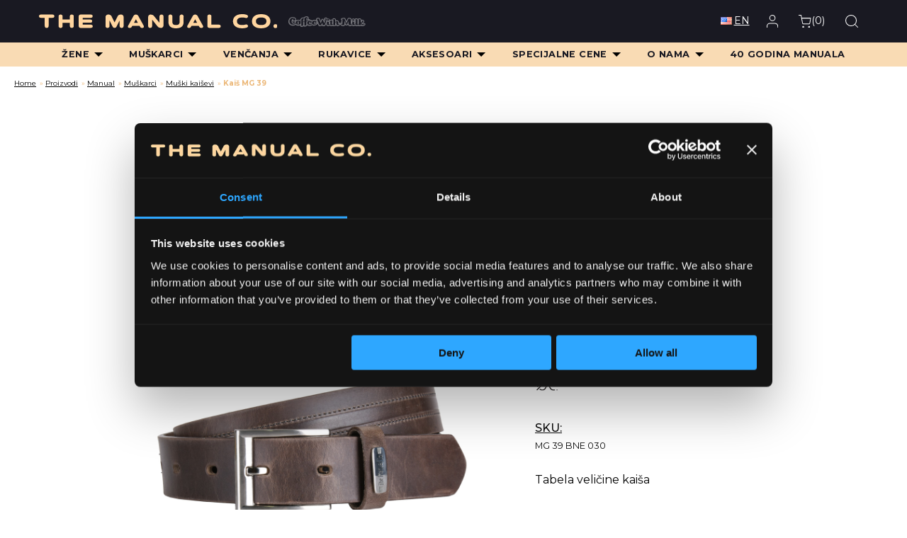

--- FILE ---
content_type: text/html; charset=UTF-8
request_url: https://themanualco.com/product/kais-mg-39-65/
body_size: 21795
content:

<!doctype html>

  <html class="no-js"  lang="sr-RS">

	<head>
		<meta charset="utf-8">
		
		<!-- Force IE to use the latest rendering engine available -->
		<meta http-equiv="X-UA-Compatible" content="IE=edge">

		<!-- Mobile Meta -->
		<meta name="viewport" content="width=device-width, initial-scale=1.0">
		<meta class="foundation-mq">
		
		<!-- If Site Icon isn't set in customizer -->
					<!-- Icons & Favicons -->
			<link rel="icon" href="https://themanualco.com/wp-content/themes/manual/favicon.png">
			<link href="https://themanualco.com/wp-content/themes/manual/assets/images/apple-icon-touch.png" rel="apple-touch-icon" />	
	    
		<link rel="pingback" href="https://themanualco.com/xmlrpc.php">
		<link rel="preconnect" href="https://fonts.googleapis.com"> 
		<link rel="preconnect" href="https://fonts.gstatic.com" crossorigin> 
		<link href="https://fonts.googleapis.com/css2?family=Montserrat:wght@300;400;500;700;900&family=Playfair+Display:wght@800&display=swap" rel="stylesheet">
		<script src="https://kit.fontawesome.com/718aafa063.js" crossorigin="anonymous"></script>

		<meta name='robots' content='index, follow, max-image-preview:large, max-snippet:-1, max-video-preview:-1' />
<link rel="alternate" href="https://themanualco.com/product/kais-mg-39-65/" hreflang="sr" />
<link rel="alternate" href="https://themanualco.com/en/product/belt-mg-39-67/" hreflang="en" />

<!-- Google Tag Manager for WordPress by gtm4wp.com -->
<script data-cfasync="false" data-pagespeed-no-defer>
	var gtm4wp_datalayer_name = "dataLayer";
	var dataLayer = dataLayer || [];
	const gtm4wp_use_sku_instead = 0;
	const gtm4wp_currency = 'RSD';
	const gtm4wp_product_per_impression = 10;
	const gtm4wp_clear_ecommerce = false;
	const gtm4wp_datalayer_max_timeout = 2000;
</script>
<!-- End Google Tag Manager for WordPress by gtm4wp.com -->
	<!-- This site is optimized with the Yoast SEO plugin v26.8 - https://yoast.com/product/yoast-seo-wordpress/ -->
	<title>Kaiš MG 39 - The Manual Co.</title>
	<link rel="canonical" href="https://themanualco.com/product/kais-mg-39-65/" />
	<meta property="og:locale" content="sr_RS" />
	<meta property="og:locale:alternate" content="en_US" />
	<meta property="og:type" content="article" />
	<meta property="og:title" content="Kaiš MG 39 - The Manual Co." />
	<meta property="og:description" content="Manual kaiš koji odiše elegancijom slivenom u jednom komadu prvoklasne goveđe kože. Krase ga klasične, ali ipak moderno dizajnirane šnale koje su više nego pouzdane i dopadljive. U zavisnosti od odevne kombinacije i vaših potreba, izrađujemo ih u više boja i širina. Odlučite se za kvalitet i eleganciju u jednom proizvodu." />
	<meta property="og:url" content="https://themanualco.com/product/kais-mg-39-65/" />
	<meta property="og:site_name" content="The Manual Co." />
	<meta property="article:publisher" content="https://www.facebook.com/TheManualCo/" />
	<meta property="article:modified_time" content="2025-07-16T11:07:16+00:00" />
	<meta property="og:image" content="https://themanualco.com/wp-content/uploads/2023/02/sport-MG-39-bn4-1.jpg" />
	<meta property="og:image:width" content="1200" />
	<meta property="og:image:height" content="1200" />
	<meta property="og:image:type" content="image/jpeg" />
	<meta name="twitter:card" content="summary_large_image" />
	<script type="application/ld+json" class="yoast-schema-graph">{"@context":"https://schema.org","@graph":[{"@type":"WebPage","@id":"https://themanualco.com/product/kais-mg-39-65/","url":"https://themanualco.com/product/kais-mg-39-65/","name":"Kaiš MG 39 - The Manual Co.","isPartOf":{"@id":"https://themanualco.com/#website"},"primaryImageOfPage":{"@id":"https://themanualco.com/product/kais-mg-39-65/#primaryimage"},"image":{"@id":"https://themanualco.com/product/kais-mg-39-65/#primaryimage"},"thumbnailUrl":"https://themanualco.com/wp-content/uploads/2023/02/sport-MG-39-bn4-1.jpg","datePublished":"2023-02-21T08:47:31+00:00","dateModified":"2025-07-16T11:07:16+00:00","breadcrumb":{"@id":"https://themanualco.com/product/kais-mg-39-65/#breadcrumb"},"inLanguage":"sr-RS","potentialAction":[{"@type":"ReadAction","target":["https://themanualco.com/product/kais-mg-39-65/"]}]},{"@type":"ImageObject","inLanguage":"sr-RS","@id":"https://themanualco.com/product/kais-mg-39-65/#primaryimage","url":"https://themanualco.com/wp-content/uploads/2023/02/sport-MG-39-bn4-1.jpg","contentUrl":"https://themanualco.com/wp-content/uploads/2023/02/sport-MG-39-bn4-1.jpg","width":1200,"height":1200},{"@type":"BreadcrumbList","@id":"https://themanualco.com/product/kais-mg-39-65/#breadcrumb","itemListElement":[{"@type":"ListItem","position":1,"name":"Home","item":"https://themanualco.com/"},{"@type":"ListItem","position":2,"name":"Proizvodi","item":"https://themanualco.com/shop/"},{"@type":"ListItem","position":3,"name":"Manual","item":"https://themanualco.com/shop/manual/"},{"@type":"ListItem","position":4,"name":"Muškarci","item":"https://themanualco.com/shop/manual/muskarci/"},{"@type":"ListItem","position":5,"name":"Muški kaiševi","item":"https://themanualco.com/shop/manual/muskarci/muski-kaisevi/"},{"@type":"ListItem","position":6,"name":"Kaiš MG 39"}]},{"@type":"WebSite","@id":"https://themanualco.com/#website","url":"https://themanualco.com/","name":"The Manual Co.","description":"Muške i Ženske Torbe | Kožne Torbe","potentialAction":[{"@type":"SearchAction","target":{"@type":"EntryPoint","urlTemplate":"https://themanualco.com/?s={search_term_string}"},"query-input":{"@type":"PropertyValueSpecification","valueRequired":true,"valueName":"search_term_string"}}],"inLanguage":"sr-RS"}]}</script>
	<!-- / Yoast SEO plugin. -->


<link rel="alternate" type="application/rss+xml" title="The Manual Co. &raquo; dovod" href="https://themanualco.com/feed/" />
<link rel="alternate" title="oEmbed (JSON)" type="application/json+oembed" href="https://themanualco.com/wp-json/oembed/1.0/embed?url=https%3A%2F%2Fthemanualco.com%2Fproduct%2Fkais-mg-39-65%2F&#038;lang=sr" />
<link rel="alternate" title="oEmbed (XML)" type="text/xml+oembed" href="https://themanualco.com/wp-json/oembed/1.0/embed?url=https%3A%2F%2Fthemanualco.com%2Fproduct%2Fkais-mg-39-65%2F&#038;format=xml&#038;lang=sr" />
<style id='wp-img-auto-sizes-contain-inline-css' type='text/css'>
img:is([sizes=auto i],[sizes^="auto," i]){contain-intrinsic-size:3000px 1500px}
/*# sourceURL=wp-img-auto-sizes-contain-inline-css */
</style>
<style id='wp-block-library-inline-css' type='text/css'>
:root{--wp-block-synced-color:#7a00df;--wp-block-synced-color--rgb:122,0,223;--wp-bound-block-color:var(--wp-block-synced-color);--wp-editor-canvas-background:#ddd;--wp-admin-theme-color:#007cba;--wp-admin-theme-color--rgb:0,124,186;--wp-admin-theme-color-darker-10:#006ba1;--wp-admin-theme-color-darker-10--rgb:0,107,160.5;--wp-admin-theme-color-darker-20:#005a87;--wp-admin-theme-color-darker-20--rgb:0,90,135;--wp-admin-border-width-focus:2px}@media (min-resolution:192dpi){:root{--wp-admin-border-width-focus:1.5px}}.wp-element-button{cursor:pointer}:root .has-very-light-gray-background-color{background-color:#eee}:root .has-very-dark-gray-background-color{background-color:#313131}:root .has-very-light-gray-color{color:#eee}:root .has-very-dark-gray-color{color:#313131}:root .has-vivid-green-cyan-to-vivid-cyan-blue-gradient-background{background:linear-gradient(135deg,#00d084,#0693e3)}:root .has-purple-crush-gradient-background{background:linear-gradient(135deg,#34e2e4,#4721fb 50%,#ab1dfe)}:root .has-hazy-dawn-gradient-background{background:linear-gradient(135deg,#faaca8,#dad0ec)}:root .has-subdued-olive-gradient-background{background:linear-gradient(135deg,#fafae1,#67a671)}:root .has-atomic-cream-gradient-background{background:linear-gradient(135deg,#fdd79a,#004a59)}:root .has-nightshade-gradient-background{background:linear-gradient(135deg,#330968,#31cdcf)}:root .has-midnight-gradient-background{background:linear-gradient(135deg,#020381,#2874fc)}:root{--wp--preset--font-size--normal:16px;--wp--preset--font-size--huge:42px}.has-regular-font-size{font-size:1em}.has-larger-font-size{font-size:2.625em}.has-normal-font-size{font-size:var(--wp--preset--font-size--normal)}.has-huge-font-size{font-size:var(--wp--preset--font-size--huge)}.has-text-align-center{text-align:center}.has-text-align-left{text-align:left}.has-text-align-right{text-align:right}.has-fit-text{white-space:nowrap!important}#end-resizable-editor-section{display:none}.aligncenter{clear:both}.items-justified-left{justify-content:flex-start}.items-justified-center{justify-content:center}.items-justified-right{justify-content:flex-end}.items-justified-space-between{justify-content:space-between}.screen-reader-text{border:0;clip-path:inset(50%);height:1px;margin:-1px;overflow:hidden;padding:0;position:absolute;width:1px;word-wrap:normal!important}.screen-reader-text:focus{background-color:#ddd;clip-path:none;color:#444;display:block;font-size:1em;height:auto;left:5px;line-height:normal;padding:15px 23px 14px;text-decoration:none;top:5px;width:auto;z-index:100000}html :where(.has-border-color){border-style:solid}html :where([style*=border-top-color]){border-top-style:solid}html :where([style*=border-right-color]){border-right-style:solid}html :where([style*=border-bottom-color]){border-bottom-style:solid}html :where([style*=border-left-color]){border-left-style:solid}html :where([style*=border-width]){border-style:solid}html :where([style*=border-top-width]){border-top-style:solid}html :where([style*=border-right-width]){border-right-style:solid}html :where([style*=border-bottom-width]){border-bottom-style:solid}html :where([style*=border-left-width]){border-left-style:solid}html :where(img[class*=wp-image-]){height:auto;max-width:100%}:where(figure){margin:0 0 1em}html :where(.is-position-sticky){--wp-admin--admin-bar--position-offset:var(--wp-admin--admin-bar--height,0px)}@media screen and (max-width:600px){html :where(.is-position-sticky){--wp-admin--admin-bar--position-offset:0px}}

/*# sourceURL=wp-block-library-inline-css */
</style><link rel='stylesheet' id='wc-blocks-style-css' href='https://themanualco.com/wp-content/plugins/woocommerce/assets/client/blocks/wc-blocks.css?ver=wc-10.4.3' type='text/css' media='all' />
<style id='global-styles-inline-css' type='text/css'>
:root{--wp--preset--aspect-ratio--square: 1;--wp--preset--aspect-ratio--4-3: 4/3;--wp--preset--aspect-ratio--3-4: 3/4;--wp--preset--aspect-ratio--3-2: 3/2;--wp--preset--aspect-ratio--2-3: 2/3;--wp--preset--aspect-ratio--16-9: 16/9;--wp--preset--aspect-ratio--9-16: 9/16;--wp--preset--color--black: #000000;--wp--preset--color--cyan-bluish-gray: #abb8c3;--wp--preset--color--white: #ffffff;--wp--preset--color--pale-pink: #f78da7;--wp--preset--color--vivid-red: #cf2e2e;--wp--preset--color--luminous-vivid-orange: #ff6900;--wp--preset--color--luminous-vivid-amber: #fcb900;--wp--preset--color--light-green-cyan: #7bdcb5;--wp--preset--color--vivid-green-cyan: #00d084;--wp--preset--color--pale-cyan-blue: #8ed1fc;--wp--preset--color--vivid-cyan-blue: #0693e3;--wp--preset--color--vivid-purple: #9b51e0;--wp--preset--gradient--vivid-cyan-blue-to-vivid-purple: linear-gradient(135deg,rgb(6,147,227) 0%,rgb(155,81,224) 100%);--wp--preset--gradient--light-green-cyan-to-vivid-green-cyan: linear-gradient(135deg,rgb(122,220,180) 0%,rgb(0,208,130) 100%);--wp--preset--gradient--luminous-vivid-amber-to-luminous-vivid-orange: linear-gradient(135deg,rgb(252,185,0) 0%,rgb(255,105,0) 100%);--wp--preset--gradient--luminous-vivid-orange-to-vivid-red: linear-gradient(135deg,rgb(255,105,0) 0%,rgb(207,46,46) 100%);--wp--preset--gradient--very-light-gray-to-cyan-bluish-gray: linear-gradient(135deg,rgb(238,238,238) 0%,rgb(169,184,195) 100%);--wp--preset--gradient--cool-to-warm-spectrum: linear-gradient(135deg,rgb(74,234,220) 0%,rgb(151,120,209) 20%,rgb(207,42,186) 40%,rgb(238,44,130) 60%,rgb(251,105,98) 80%,rgb(254,248,76) 100%);--wp--preset--gradient--blush-light-purple: linear-gradient(135deg,rgb(255,206,236) 0%,rgb(152,150,240) 100%);--wp--preset--gradient--blush-bordeaux: linear-gradient(135deg,rgb(254,205,165) 0%,rgb(254,45,45) 50%,rgb(107,0,62) 100%);--wp--preset--gradient--luminous-dusk: linear-gradient(135deg,rgb(255,203,112) 0%,rgb(199,81,192) 50%,rgb(65,88,208) 100%);--wp--preset--gradient--pale-ocean: linear-gradient(135deg,rgb(255,245,203) 0%,rgb(182,227,212) 50%,rgb(51,167,181) 100%);--wp--preset--gradient--electric-grass: linear-gradient(135deg,rgb(202,248,128) 0%,rgb(113,206,126) 100%);--wp--preset--gradient--midnight: linear-gradient(135deg,rgb(2,3,129) 0%,rgb(40,116,252) 100%);--wp--preset--font-size--small: 13px;--wp--preset--font-size--medium: 20px;--wp--preset--font-size--large: 36px;--wp--preset--font-size--x-large: 42px;--wp--preset--spacing--20: 0.44rem;--wp--preset--spacing--30: 0.67rem;--wp--preset--spacing--40: 1rem;--wp--preset--spacing--50: 1.5rem;--wp--preset--spacing--60: 2.25rem;--wp--preset--spacing--70: 3.38rem;--wp--preset--spacing--80: 5.06rem;--wp--preset--shadow--natural: 6px 6px 9px rgba(0, 0, 0, 0.2);--wp--preset--shadow--deep: 12px 12px 50px rgba(0, 0, 0, 0.4);--wp--preset--shadow--sharp: 6px 6px 0px rgba(0, 0, 0, 0.2);--wp--preset--shadow--outlined: 6px 6px 0px -3px rgb(255, 255, 255), 6px 6px rgb(0, 0, 0);--wp--preset--shadow--crisp: 6px 6px 0px rgb(0, 0, 0);}:where(.is-layout-flex){gap: 0.5em;}:where(.is-layout-grid){gap: 0.5em;}body .is-layout-flex{display: flex;}.is-layout-flex{flex-wrap: wrap;align-items: center;}.is-layout-flex > :is(*, div){margin: 0;}body .is-layout-grid{display: grid;}.is-layout-grid > :is(*, div){margin: 0;}:where(.wp-block-columns.is-layout-flex){gap: 2em;}:where(.wp-block-columns.is-layout-grid){gap: 2em;}:where(.wp-block-post-template.is-layout-flex){gap: 1.25em;}:where(.wp-block-post-template.is-layout-grid){gap: 1.25em;}.has-black-color{color: var(--wp--preset--color--black) !important;}.has-cyan-bluish-gray-color{color: var(--wp--preset--color--cyan-bluish-gray) !important;}.has-white-color{color: var(--wp--preset--color--white) !important;}.has-pale-pink-color{color: var(--wp--preset--color--pale-pink) !important;}.has-vivid-red-color{color: var(--wp--preset--color--vivid-red) !important;}.has-luminous-vivid-orange-color{color: var(--wp--preset--color--luminous-vivid-orange) !important;}.has-luminous-vivid-amber-color{color: var(--wp--preset--color--luminous-vivid-amber) !important;}.has-light-green-cyan-color{color: var(--wp--preset--color--light-green-cyan) !important;}.has-vivid-green-cyan-color{color: var(--wp--preset--color--vivid-green-cyan) !important;}.has-pale-cyan-blue-color{color: var(--wp--preset--color--pale-cyan-blue) !important;}.has-vivid-cyan-blue-color{color: var(--wp--preset--color--vivid-cyan-blue) !important;}.has-vivid-purple-color{color: var(--wp--preset--color--vivid-purple) !important;}.has-black-background-color{background-color: var(--wp--preset--color--black) !important;}.has-cyan-bluish-gray-background-color{background-color: var(--wp--preset--color--cyan-bluish-gray) !important;}.has-white-background-color{background-color: var(--wp--preset--color--white) !important;}.has-pale-pink-background-color{background-color: var(--wp--preset--color--pale-pink) !important;}.has-vivid-red-background-color{background-color: var(--wp--preset--color--vivid-red) !important;}.has-luminous-vivid-orange-background-color{background-color: var(--wp--preset--color--luminous-vivid-orange) !important;}.has-luminous-vivid-amber-background-color{background-color: var(--wp--preset--color--luminous-vivid-amber) !important;}.has-light-green-cyan-background-color{background-color: var(--wp--preset--color--light-green-cyan) !important;}.has-vivid-green-cyan-background-color{background-color: var(--wp--preset--color--vivid-green-cyan) !important;}.has-pale-cyan-blue-background-color{background-color: var(--wp--preset--color--pale-cyan-blue) !important;}.has-vivid-cyan-blue-background-color{background-color: var(--wp--preset--color--vivid-cyan-blue) !important;}.has-vivid-purple-background-color{background-color: var(--wp--preset--color--vivid-purple) !important;}.has-black-border-color{border-color: var(--wp--preset--color--black) !important;}.has-cyan-bluish-gray-border-color{border-color: var(--wp--preset--color--cyan-bluish-gray) !important;}.has-white-border-color{border-color: var(--wp--preset--color--white) !important;}.has-pale-pink-border-color{border-color: var(--wp--preset--color--pale-pink) !important;}.has-vivid-red-border-color{border-color: var(--wp--preset--color--vivid-red) !important;}.has-luminous-vivid-orange-border-color{border-color: var(--wp--preset--color--luminous-vivid-orange) !important;}.has-luminous-vivid-amber-border-color{border-color: var(--wp--preset--color--luminous-vivid-amber) !important;}.has-light-green-cyan-border-color{border-color: var(--wp--preset--color--light-green-cyan) !important;}.has-vivid-green-cyan-border-color{border-color: var(--wp--preset--color--vivid-green-cyan) !important;}.has-pale-cyan-blue-border-color{border-color: var(--wp--preset--color--pale-cyan-blue) !important;}.has-vivid-cyan-blue-border-color{border-color: var(--wp--preset--color--vivid-cyan-blue) !important;}.has-vivid-purple-border-color{border-color: var(--wp--preset--color--vivid-purple) !important;}.has-vivid-cyan-blue-to-vivid-purple-gradient-background{background: var(--wp--preset--gradient--vivid-cyan-blue-to-vivid-purple) !important;}.has-light-green-cyan-to-vivid-green-cyan-gradient-background{background: var(--wp--preset--gradient--light-green-cyan-to-vivid-green-cyan) !important;}.has-luminous-vivid-amber-to-luminous-vivid-orange-gradient-background{background: var(--wp--preset--gradient--luminous-vivid-amber-to-luminous-vivid-orange) !important;}.has-luminous-vivid-orange-to-vivid-red-gradient-background{background: var(--wp--preset--gradient--luminous-vivid-orange-to-vivid-red) !important;}.has-very-light-gray-to-cyan-bluish-gray-gradient-background{background: var(--wp--preset--gradient--very-light-gray-to-cyan-bluish-gray) !important;}.has-cool-to-warm-spectrum-gradient-background{background: var(--wp--preset--gradient--cool-to-warm-spectrum) !important;}.has-blush-light-purple-gradient-background{background: var(--wp--preset--gradient--blush-light-purple) !important;}.has-blush-bordeaux-gradient-background{background: var(--wp--preset--gradient--blush-bordeaux) !important;}.has-luminous-dusk-gradient-background{background: var(--wp--preset--gradient--luminous-dusk) !important;}.has-pale-ocean-gradient-background{background: var(--wp--preset--gradient--pale-ocean) !important;}.has-electric-grass-gradient-background{background: var(--wp--preset--gradient--electric-grass) !important;}.has-midnight-gradient-background{background: var(--wp--preset--gradient--midnight) !important;}.has-small-font-size{font-size: var(--wp--preset--font-size--small) !important;}.has-medium-font-size{font-size: var(--wp--preset--font-size--medium) !important;}.has-large-font-size{font-size: var(--wp--preset--font-size--large) !important;}.has-x-large-font-size{font-size: var(--wp--preset--font-size--x-large) !important;}
/*# sourceURL=global-styles-inline-css */
</style>

<style id='classic-theme-styles-inline-css' type='text/css'>
/*! This file is auto-generated */
.wp-block-button__link{color:#fff;background-color:#32373c;border-radius:9999px;box-shadow:none;text-decoration:none;padding:calc(.667em + 2px) calc(1.333em + 2px);font-size:1.125em}.wp-block-file__button{background:#32373c;color:#fff;text-decoration:none}
/*# sourceURL=/wp-includes/css/classic-themes.min.css */
</style>
<link rel='stylesheet' id='npintesacss-css' href='https://themanualco.com/wp-content/plugins/woocommerce-np-intesa-payment/css/style.css?ver=1.6.199' type='text/css' media='all' />
<link rel='stylesheet' id='photoswipe-css' href='https://themanualco.com/wp-content/plugins/woocommerce/assets/css/photoswipe/photoswipe.min.css?ver=10.4.3' type='text/css' media='all' />
<link rel='stylesheet' id='photoswipe-default-skin-css' href='https://themanualco.com/wp-content/plugins/woocommerce/assets/css/photoswipe/default-skin/default-skin.min.css?ver=10.4.3' type='text/css' media='all' />
<style id='woocommerce-inline-inline-css' type='text/css'>
.woocommerce form .form-row .required { visibility: visible; }
/*# sourceURL=woocommerce-inline-inline-css */
</style>
<link rel='stylesheet' id='rtwpvg-slider-css' href='https://themanualco.com/wp-content/plugins/woo-product-variation-gallery/assets/css/slick.min.css?ver=1.8.1' type='text/css' media='all' />
<link rel='stylesheet' id='dashicons-css' href='https://themanualco.com/wp-includes/css/dashicons.min.css?ver=6.9' type='text/css' media='all' />
<style id='dashicons-inline-css' type='text/css'>
[data-font="Dashicons"]:before {font-family: 'Dashicons' !important;content: attr(data-icon) !important;speak: none !important;font-weight: normal !important;font-variant: normal !important;text-transform: none !important;line-height: 1 !important;font-style: normal !important;-webkit-font-smoothing: antialiased !important;-moz-osx-font-smoothing: grayscale !important;}
/*# sourceURL=dashicons-inline-css */
</style>
<link rel='stylesheet' id='rtwpvg-css' href='https://themanualco.com/wp-content/plugins/woo-product-variation-gallery/assets/css/slick-rtwpvg.min.css?ver=1769320208' type='text/css' media='all' />
<style id='rtwpvg-inline-css' type='text/css'>
		
			:root {
				--rtwpvg-thumbnail-gap: 0px;
				--rtwpvg-gallery-margin-bottom: 30px;
			}
						/* Large Screen / Default Width */
			.rtwpvg-images {
				max-width: 46%;
				width: 100%;
				float: none;
			}

			/* MD, Desktops */
			
			/* SM Devices, Tablets */
						@media only screen and (max-width: 768px) {
				.rtwpvg-images {
					max-width: 100% !important;
				}
			}

			
			/* XSM Devices, Phones */
						@media only screen and (max-width: 480px) {
				.rtwpvg-images {
					max-width: 100% !important;
				}
			}
			
					
		
/*# sourceURL=rtwpvg-inline-css */
</style>
<link rel='stylesheet' id='yith_wccl_frontend-css' href='https://themanualco.com/wp-content/plugins/yith-color-and-label-variations-for-woocommerce/assets/css/frontend.css?ver=2.25.0' type='text/css' media='all' />
<style id='yith_wccl_frontend-inline-css' type='text/css'>
:root{
	--yith-wccl-form-colors_border: #d2d2d2;
	--yith-wccl-form-colors_accent: #1c5a67;
	--yith-wccl-form-colors-accent-hover: rgba(28,90,103,0.4);
	--yith-wccl-customization-color-swatches-size: 25px;
	--yith-wccl-customization-color-swatches-border-radius: 25px;
	--yith-wccl-customization-option-border-radius: 25px;
}
/*# sourceURL=yith_wccl_frontend-inline-css */
</style>
<link rel='stylesheet' id='yith_wcbm_badge_style-css' href='https://themanualco.com/wp-content/plugins/yith-woocommerce-badges-management/assets/css/frontend.css?ver=3.21.0' type='text/css' media='all' />
<link rel='stylesheet' id='yith-gfont-open-sans-css' href='https://themanualco.com/wp-content/plugins/yith-woocommerce-badges-management/assets/fonts/open-sans/style.css?ver=3.21.0' type='text/css' media='all' />
<link rel='stylesheet' id='site-css-css' href='https://themanualco.com/wp-content/themes/manual/assets/styles/style.css?ver=1747988015' type='text/css' media='all' />
<link rel='stylesheet' id='video-js-css-css' href='https://themanualco.com/wp-content/themes/manual/assets/styles/vendor/video-js.css?ver=1707605733' type='text/css' media='all' />
<link rel='stylesheet' id='loco-css-css' href='https://themanualco.com/wp-content/themes/manual/assets/styles/locomotive.css?ver=1707605863' type='text/css' media='all' />
<link rel='stylesheet' id='slick-css-css' href='https://themanualco.com/wp-content/themes/manual/assets/styles/slick.css?ver=1707605863' type='text/css' media='all' />
<link rel='stylesheet' id='wdp_gift-table-css' href='https://themanualco.com/wp-content/plugins/advanced-dynamic-pricing-for-woocommerce-pro/ProVersion/assets/css/gift-table.css?ver=4.6.2' type='text/css' media='all' />
<script type="text/template" id="tmpl-variation-template">
	<div class="woocommerce-variation-description">{{{ data.variation.variation_description }}}</div>
	<div class="woocommerce-variation-price">{{{ data.variation.price_html }}}</div>
	<div class="woocommerce-variation-availability">{{{ data.variation.availability_html }}}</div>
</script>
<script type="text/template" id="tmpl-unavailable-variation-template">
	<p>Žao nam je, ovaj proizvod nije dostupan. Odaberite drugu kombinaciju.</p>
</script>
<script type="text/javascript" src="https://themanualco.com/wp-includes/js/jquery/jquery.min.js?ver=3.7.1" id="jquery-core-js"></script>
<script type="text/javascript" id="hlst_np_intesa-js-extra">
/* <![CDATA[ */
var NestPay = {"enqueue_script":"//cdn.payments.holest.com/ui-compatibile-js/ui.js?uiscript=nestpay&platform=wc","ajax_url":"https://themanualco.com/wp-admin/admin-ajax.php","logoHTML":"","ccHTML":"","logo":"","checkoutURL":"https://themanualco.com/checkout/","plugin_version":"1.6.199","woo_currency":"RSD","woo_currency_n":"RSD","disable_autoupdate":"","locale":"sr_RS","labels":{"method_title":"Platna Kartica","method_description":"","method_title_raw":"Platna Kartica","method_description_raw":""},"hidden":"no"};
//# sourceURL=hlst_np_intesa-js-extra
/* ]]> */
</script>
<script type="text/javascript" src="https://themanualco.com/wp-content/plugins/woocommerce-np-intesa-payment/js/script.js?ver=1.6.199" id="hlst_np_intesa-js"></script>
<script type="text/javascript" src="https://themanualco.com/wp-includes/js/jquery/jquery-migrate.min.js?ver=3.4.1" id="jquery-migrate-js"></script>
<script type="text/javascript" src="https://themanualco.com/wp-content/plugins/woocommerce/assets/js/zoom/jquery.zoom.min.js?ver=1.7.21-wc.10.4.3" id="wc-zoom-js" defer="defer" data-wp-strategy="defer"></script>
<script type="text/javascript" src="https://themanualco.com/wp-content/plugins/woocommerce/assets/js/photoswipe/photoswipe.min.js?ver=4.1.1-wc.10.4.3" id="wc-photoswipe-js" defer="defer" data-wp-strategy="defer"></script>
<script type="text/javascript" src="https://themanualco.com/wp-content/plugins/woocommerce/assets/js/photoswipe/photoswipe-ui-default.min.js?ver=4.1.1-wc.10.4.3" id="wc-photoswipe-ui-default-js" defer="defer" data-wp-strategy="defer"></script>
<script type="text/javascript" id="wc-single-product-js-extra">
/* <![CDATA[ */
var wc_single_product_params = {"i18n_required_rating_text":"Ocenite","i18n_rating_options":["1 of 5 stars","2 of 5 stars","3 of 5 stars","4 of 5 stars","5 of 5 stars"],"i18n_product_gallery_trigger_text":"View full-screen image gallery","review_rating_required":"yes","flexslider":{"rtl":false,"animation":"slide","smoothHeight":true,"directionNav":false,"controlNav":"thumbnails","slideshow":false,"animationSpeed":500,"animationLoop":false,"allowOneSlide":false},"zoom_enabled":"1","zoom_options":[],"photoswipe_enabled":"1","photoswipe_options":{"shareEl":false,"closeOnScroll":false,"history":false,"hideAnimationDuration":0,"showAnimationDuration":0},"flexslider_enabled":""};
//# sourceURL=wc-single-product-js-extra
/* ]]> */
</script>
<script type="text/javascript" src="https://themanualco.com/wp-content/plugins/woocommerce/assets/js/frontend/single-product.min.js?ver=10.4.3" id="wc-single-product-js" defer="defer" data-wp-strategy="defer"></script>
<script type="text/javascript" src="https://themanualco.com/wp-content/plugins/woocommerce/assets/js/jquery-blockui/jquery.blockUI.min.js?ver=2.7.0-wc.10.4.3" id="wc-jquery-blockui-js" data-wp-strategy="defer"></script>
<script type="text/javascript" src="https://themanualco.com/wp-content/plugins/woocommerce/assets/js/js-cookie/js.cookie.min.js?ver=2.1.4-wc.10.4.3" id="wc-js-cookie-js" defer="defer" data-wp-strategy="defer"></script>
<script type="text/javascript" id="woocommerce-js-extra">
/* <![CDATA[ */
var woocommerce_params = {"ajax_url":"/wp-admin/admin-ajax.php","wc_ajax_url":"/?wc-ajax=%%endpoint%%","i18n_password_show":"Show password","i18n_password_hide":"Hide password"};
//# sourceURL=woocommerce-js-extra
/* ]]> */
</script>
<script type="text/javascript" src="https://themanualco.com/wp-content/plugins/woocommerce/assets/js/frontend/woocommerce.min.js?ver=10.4.3" id="woocommerce-js" defer="defer" data-wp-strategy="defer"></script>
<script type="text/javascript" src="https://themanualco.com/wp-includes/js/underscore.min.js?ver=1.13.7" id="underscore-js"></script>
<script type="text/javascript" id="wp-util-js-extra">
/* <![CDATA[ */
var _wpUtilSettings = {"ajax":{"url":"/wp-admin/admin-ajax.php"}};
//# sourceURL=wp-util-js-extra
/* ]]> */
</script>
<script type="text/javascript" src="https://themanualco.com/wp-includes/js/wp-util.min.js?ver=6.9" id="wp-util-js"></script>
<script type="text/javascript" id="wdp_deals_pro-js-extra">
/* <![CDATA[ */
var wdp_script_data_pro = {"ajaxurl":"https://themanualco.com/wp-admin/admin-ajax.php","update_price_with_qty":"1","show_total_price_for_product":"","js_init_trigger":"","replace_variable_price":"1","variable_price_selector":".summary .price","page_data":{"is_product":true},"preLoaded":[],"create_on_load":"1","price_html_template":"{{price_html}}","price_suffix":"","show_spinner":"","security":"51558fda0f","security_param":"wdp-request-price-ajax-nonce"};
//# sourceURL=wdp_deals_pro-js-extra
/* ]]> */
</script>
<script type="text/javascript" src="https://themanualco.com/wp-content/plugins/advanced-dynamic-pricing-for-woocommerce-pro/ProVersion/assets/js/dynamic-price.js?ver=4.6.2" id="wdp_deals_pro-js"></script>
<script type="text/javascript" id="wdp_advertising_timer-js-extra">
/* <![CDATA[ */
var wdp_advertising_timer_script_data = {"left":"left","day_left":"day left","days_left":"days left"};
//# sourceURL=wdp_advertising_timer-js-extra
/* ]]> */
</script>
<script type="text/javascript" src="https://themanualco.com/wp-content/plugins/advanced-dynamic-pricing-for-woocommerce-pro/ProVersion/assets/js/advertising-timer.js?ver=4.6.2" id="wdp_advertising_timer-js"></script>
<script type="text/javascript" id="wdp_condition_message-js-extra">
/* <![CDATA[ */
var wdp_condition_message_script_data = {"ajaxurl":"https://themanualco.com/wp-admin/admin-ajax.php","security":"f9917a17df","security_query_arg":"wpd-request-condition-message"};
//# sourceURL=wdp_condition_message-js-extra
/* ]]> */
</script>
<script type="text/javascript" src="https://themanualco.com/wp-content/plugins/advanced-dynamic-pricing-for-woocommerce-pro/ProVersion/assets/js/condition-message.js?ver=4.6.2" id="wdp_condition_message-js"></script>
<link rel="https://api.w.org/" href="https://themanualco.com/wp-json/" /><link rel="alternate" title="JSON" type="application/json" href="https://themanualco.com/wp-json/wp/v2/product/23143" /><link rel='shortlink' href='https://themanualco.com/?p=23143' />
<!-- start Simple Custom CSS and JS -->
<style type="text/css">
a {
text-decoration: underline;
}

</style>
<!-- end Simple Custom CSS and JS -->
<!-- start Simple Custom CSS and JS -->
<style type="text/css">
section#\34 0-banner {
    background-image: url(/wp-content/themes/manual/assets/images/mnl/40/hero2.jpg);
    background-size: cover;
    background-repeat: no-repeat;
	height: 800px;
	 align-items: center;   /* Vertikalno centriranje */
  justify-content: center; /* Horizontalno centriranje */
  text-align: center;
	 display: flex;  
}

section#store-40{
	background-image: url(/wp-content/themes/manual/assets/images/locations/local_9.jpg);
    background-size: cover;
	 background-repeat: no-repeat;
/* 	width: 1343px; */
    position: relative;
    left: 0px;
    top: 0px;
    z-index: 999;
    opacity: 1;
	height: 8%;
}

.gold{
	color: #ffd59f;
}

section#store-40:before {
    content: "";
    position: absolute;
    top: 0;
    left: 0;
    width: 100%;
    height: 100%;
    background-image: linear-gradient(90deg, transparent, #131319 25%, #131319 75%, transparent);
    z-index: 1;
    opacity: .6;
}

.store-40 {
  display: flex;
  flex-direction: column;
  justify-content: center;  /* Vertikalno centriranje */
  align-items: center;      /* Horizontalno centriranje */
  text-align: center;
  min-height: 100vh;        /* Sekcija zauzima celu visinu ekrana */
  padding: 2rem;
}

.store-40 h2,
.store-40 p {
  max-width: 800px;
}

.grid-x.grid-padding-x.text-center.title-row {
    z-index: 99;
}

.slide-row.grid-x.grid-padding-x.align-middle{
	z-index: 99;
	padding-top:30px;
}
.toppading{
	padding-top: 30px;
	padding-bottom: 30px;
}


 .product-card {
    margin-top: 2rem;
    text-align: center;
  }

  .carousel-container {
    position: relative;
    width: 100%;
    max-width: 400px;
    margin: 0 auto 1rem;
    overflow: hidden;
    border-radius: 8px;
  }

  .carousel-images {
    display: flex;
    animation: slide 12s infinite;
  }

  .carousel-images a {
    flex-shrink: 0;
    width: 100%;
  }

  .carousel-images img {
    width: 100%;
    height: auto;
    display: block;
  }

  @keyframes slide {
    0%   { transform: translateX(0%); }
    33%  { transform: translateX(-100%); }
    66%  { transform: translateX(-200%); }
    100% { transform: translateX(0%); }
  }

  .product-description {
    font-size: 1rem;
    margin-bottom: 1rem;
  }

  .price {
    font-size: 1.2rem;
    margin-bottom: 1rem;
    color: #b48b00;
  }

  .button.primary {
    background-color: #b48b00;
    color: #fff;
    padding: 0.75rem 1.5rem;
    border-radius: 4px;
    text-decoration: none;
  }

  .button.primary:hover {
    background-color: #937100;
  }

.centered-lead {
  max-width: 70%;
  margin: 0 auto;        /* centriranje */
}

@media (max-width: 768px) {
	
	.grid-x.grid-padding-x.text-center.title-row {
    padding-top: 212px;
}
	
	.mobile-left {
    text-align: left !important;
    padding-left: 1rem;
    padding-right: 1rem;
  }

  .mobile-left .centered-lead {
    max-width: 100%;
    margin: 0;
  }
	
}

h2.malo {
    max-width: 50%;
}

section#home-istorijat\ moje {
    background-color: #fef5ec;
    background-image: url(/wp-content/themes/manual/assets/images/mnl/home/history-bg.webp);
    background-position: top;
    background-repeat: no-repeat;
    background-size: cover;
    padding-top: 5.625rem;
    padding-bottom: 3.75rem;
}

section#product-highlight{
	padding-top: 70px;
}

html {
  scroll-behavior: smooth;
}

p#breadcrumbs
 {
    margin-top: 30px;
	 z-index: 1 !important;
}

/* Mobilna optimizacija */
@media (max-width: 768px) {
    section#\34 0-banner {
        /* Smanjujemo visinu na mobilnom */
        height: 80vh; /* ili npr. 400px, zavisno šta više odgovara dizajnu */
        /* Opcionalno: drugačije pozicioniranje ako je bitno da se fokus slike promeni */
        background-position: center top;
        /* Ako imaš specijalno krojenu sliku za mobilne, ubaci je ovde: */
        /* background-image: url(/wp-content/themes/manual/assets/images/mnl/40/hero2-mobile.jpg); */
    }
	.cell.medium-3.text-center {
    padding-right: 0px!important;
}
}

/* Još sitnica ako želiš da bude još responzivnije */
@media (max-width: 480px) {
    section#\34 0-banner {
        height: 80vh; /* visina 60% širine ekrana (čuva proporcije) */
    }
	.cell.medium-3.text-center {
   padding-right: 0px!important;
}
}

</style>
<!-- end Simple Custom CSS and JS -->

<!-- Google Tag Manager for WordPress by gtm4wp.com -->
<!-- GTM Container placement set to automatic -->
<script data-cfasync="false" data-pagespeed-no-defer>
	var dataLayer_content = {"pagePostType":"product","pagePostType2":"single-product","pagePostAuthor":"shop_manager","customerTotalOrders":0,"customerTotalOrderValue":0,"customerFirstName":"","customerLastName":"","customerBillingFirstName":"","customerBillingLastName":"","customerBillingCompany":"","customerBillingAddress1":"","customerBillingAddress2":"","customerBillingCity":"","customerBillingState":"","customerBillingPostcode":"","customerBillingCountry":"","customerBillingEmail":"","customerBillingEmailHash":"","customerBillingPhone":"","customerShippingFirstName":"","customerShippingLastName":"","customerShippingCompany":"","customerShippingAddress1":"","customerShippingAddress2":"","customerShippingCity":"","customerShippingState":"","customerShippingPostcode":"","customerShippingCountry":"","productRatingCounts":[],"productAverageRating":0,"productReviewCount":0,"productType":"simple","productIsVariable":0};
	dataLayer.push( dataLayer_content );
</script>
<script data-cfasync="false" data-pagespeed-no-defer>
(function(w,d,s,l,i){w[l]=w[l]||[];w[l].push({'gtm.start':
new Date().getTime(),event:'gtm.js'});var f=d.getElementsByTagName(s)[0],
j=d.createElement(s),dl=l!='dataLayer'?'&l='+l:'';j.async=true;j.src=
'//www.googletagmanager.com/gtm.js?id='+i+dl;f.parentNode.insertBefore(j,f);
})(window,document,'script','dataLayer','GTM-P639BTR');
</script>
<!-- End Google Tag Manager for WordPress by gtm4wp.com -->	<noscript><style>.woocommerce-product-gallery{ opacity: 1 !important; }</style></noscript>
	        <style type="text/css">
            .wdp_bulk_table_content .wdp_pricing_table_caption { color: #6d6d6d ! important} .wdp_bulk_table_content table thead td { color: #6d6d6d ! important} .wdp_bulk_table_content table thead td { background-color: #efefef ! important} .wdp_bulk_table_content table tbody td { color: #6d6d6d ! important} .wdp_bulk_table_content table tbody td { background-color: #ffffff ! important} .wdp_bulk_table_content .wdp_pricing_table_footer { color: #6d6d6d ! important}        </style>
        <noscript><style>.lazyload[data-src]{display:none !important;}</style></noscript><style>.lazyload{background-image:none !important;}.lazyload:before{background-image:none !important;}</style>
		

	</head>
			
	<body class="wp-singular product-template-default single single-product postid-23143 wp-theme-manual theme-manual woocommerce woocommerce-page woocommerce-no-js rtwpvg yith-wcbm-theme-the-manual-co" >
		


		<div class="off-canvas-wrapper">
			<!-- Load off-canvas container. Feel free to remove if not using. -->			
			
<div class="mnl-mobile-menu off-canvas position-right" id="off-canvas" data-off-canvas>
	<button class="close-button" aria-label="Close alert" type="button" data-close>
        <span aria-hidden="true">&times;</span>
    </button>
	
    <ul class="menu vertical">
        <li style="display: flex;padding: 0.7rem 1rem;">
            <a href="https://themanualco.com/korisnicki-nalog/">
                <img src="[data-uri]" data-src="/wp-content/themes/manual/assets/images/icons/account-icon.svg" decoding="async" class="lazyload"><noscript><img src="/wp-content/themes/manual/assets/images/icons/account-icon.svg" data-eio="l"></noscript>
            </a>            
            <a id="mini_cart-total" href="https://themanualco.com/cart/">
                <img src="[data-uri]" data-src="/wp-content/themes/manual/assets/images/icons/cart-icon.svg" decoding="async" class="lazyload"><noscript><img src="/wp-content/themes/manual/assets/images/icons/cart-icon.svg" data-eio="l"></noscript>(<span>0</span>)
            </a>
        </li>
    </ul>

    <div class="inner-menu">
        <ul id="offcanvas-nav" class="vertical menu accordion-menu" data-accordion-menu><li id="menu-item-65" class="menu-item menu-item-type-taxonomy menu-item-object-product_cat current-product-ancestor current-menu-parent current-product-parent menu-item-has-children menu-item-65"><a href="https://themanualco.com/shop/manual/zene/">Žene</a>
<ul class="vertical menu">
	<li id="menu-item-22109" class="menu-item menu-item-type-taxonomy menu-item-object-product_cat menu-item-22109"><a href="https://themanualco.com/shop/manual/zene/zenske-torbe/">Ženske torbe</a></li>
	<li id="menu-item-22107" class="menu-item menu-item-type-taxonomy menu-item-object-product_cat menu-item-22107"><a href="https://themanualco.com/shop/manual/zene/zenski-novcanici/">Ženski novčanici</a></li>
	<li id="menu-item-22106" class="menu-item menu-item-type-taxonomy menu-item-object-product_cat current-product-ancestor current-menu-parent current-product-parent menu-item-22106"><a href="https://themanualco.com/shop/manual/zene/zenski-kaisevi/">Ženski kaiševi</a></li>
	<li id="menu-item-66937" class="menu-item menu-item-type-taxonomy menu-item-object-product_cat menu-item-66937"><a href="https://themanualco.com/shop/manual/zenske-jakne/">Ženske jakne</a></li>
	<li id="menu-item-123359" class="menu-item menu-item-type-taxonomy menu-item-object-product_cat menu-item-123359"><a href="https://themanualco.com/shop/manual/zene/zenske-putne-torbe/">Ženske putne torbe</a></li>
	<li id="menu-item-123360" class="menu-item menu-item-type-taxonomy menu-item-object-product_cat menu-item-123360"><a href="https://themanualco.com/shop/manual/zene/zenske-poslovne-torbe/">Ženske poslovne torbe</a></li>
	<li id="menu-item-123361" class="menu-item menu-item-type-taxonomy menu-item-object-product_cat menu-item-123361"><a href="https://themanualco.com/shop/manual/zene/zenske-torbe-za-laptop/">Ženske torbe za laptop</a></li>
	<li id="menu-item-137171" class="menu-item menu-item-type-taxonomy menu-item-object-product_cat menu-item-137171"><a href="https://themanualco.com/shop/manual/koferi/">Koferi</a></li>
</ul>
</li>
<li id="menu-item-64" class="menu-item menu-item-type-taxonomy menu-item-object-product_cat current-product-ancestor current-menu-parent current-product-parent menu-item-has-children menu-item-64"><a href="https://themanualco.com/shop/manual/muskarci/">Muškarci</a>
<ul class="vertical menu">
	<li id="menu-item-22105" class="menu-item menu-item-type-taxonomy menu-item-object-product_cat menu-item-22105"><a href="https://themanualco.com/shop/manual/muskarci/m-tasne/">Tašne</a></li>
	<li id="menu-item-22103" class="menu-item menu-item-type-taxonomy menu-item-object-product_cat menu-item-22103"><a href="https://themanualco.com/shop/manual/muskarci/muski-novcanici/">Muški Novčanici</a></li>
	<li id="menu-item-22102" class="menu-item menu-item-type-taxonomy menu-item-object-product_cat current-product-ancestor current-menu-parent current-product-parent menu-item-22102"><a href="https://themanualco.com/shop/manual/muskarci/muski-kaisevi/">Muški kaiševi</a></li>
	<li id="menu-item-141810" class="menu-item menu-item-type-taxonomy menu-item-object-product_cat menu-item-141810"><a href="https://themanualco.com/shop/manual/muskarci/muske-jakne/">Muške jakne</a></li>
	<li id="menu-item-123418" class="menu-item menu-item-type-taxonomy menu-item-object-product_cat menu-item-123418"><a href="https://themanualco.com/shop/manual/muskarci/muske-poslovne-torbe/">Muške poslovne torbe</a></li>
	<li id="menu-item-123419" class="menu-item menu-item-type-taxonomy menu-item-object-product_cat menu-item-123419"><a href="https://themanualco.com/shop/manual/muskarci/muske-putne-torbe/">Muške putne torbe</a></li>
	<li id="menu-item-123420" class="menu-item menu-item-type-taxonomy menu-item-object-product_cat menu-item-123420"><a href="https://themanualco.com/shop/manual/muskarci/muske-torbe-za-laptop/">Muške torbe za laptop</a></li>
	<li id="menu-item-72937" class="menu-item menu-item-type-taxonomy menu-item-object-product_cat menu-item-72937"><a href="https://themanualco.com/shop/manual/koferi/">Koferi</a></li>
</ul>
</li>
<li id="menu-item-126780" class="menu-item menu-item-type-taxonomy menu-item-object-product_cat menu-item-has-children menu-item-126780"><a href="https://themanualco.com/shop/kozni-aksesoari-za-vencanja/">Venčanja</a>
<ul class="vertical menu">
	<li id="menu-item-126781" class="menu-item menu-item-type-taxonomy menu-item-object-product_cat menu-item-126781"><a href="https://themanualco.com/shop/kozni-aksesoari-za-vencanja/kozni-aksesoari-za-vencanja-zene/">Ženski aksesoari</a></li>
	<li id="menu-item-126784" class="menu-item menu-item-type-taxonomy menu-item-object-product_cat menu-item-126784"><a href="https://themanualco.com/shop/kozni-aksesoari-za-vencanja/kozni-aksesoari-za-vencanja-muskarci/">Muški aksesoari</a></li>
</ul>
</li>
<li id="menu-item-137172" class="menu-item menu-item-type-taxonomy menu-item-object-product_cat menu-item-has-children menu-item-137172"><a href="https://themanualco.com/shop/rukavice/">Rukavice</a>
<ul class="vertical menu">
	<li id="menu-item-126665" class="menu-item menu-item-type-taxonomy menu-item-object-product_cat menu-item-126665"><a href="https://themanualco.com/shop/rukavice/zenske-rukavice/">Ženske kožne rukavice</a></li>
	<li id="menu-item-126663" class="menu-item menu-item-type-taxonomy menu-item-object-product_cat menu-item-126663"><a href="https://themanualco.com/shop/manual/muskarci/muske-rukavice/">Muške Rukavice</a></li>
</ul>
</li>
<li id="menu-item-63" class="menu-item menu-item-type-taxonomy menu-item-object-product_cat menu-item-has-children menu-item-63"><a href="https://themanualco.com/shop/manual/aksesoari/">Aksesoari</a>
<ul class="vertical menu">
	<li id="menu-item-30115" class="menu-item menu-item-type-taxonomy menu-item-object-product_cat menu-item-30115"><a href="https://themanualco.com/shop/manual/aksesoari/futrole-za-cigare/">Futrole za cigare</a></li>
	<li id="menu-item-142529" class="menu-item menu-item-type-taxonomy menu-item-object-product_cat menu-item-142529"><a href="https://themanualco.com/shop/manual/aksesoari/privesci-za-tasne/">Privesci za tašne</a></li>
	<li id="menu-item-30116" class="menu-item menu-item-type-taxonomy menu-item-object-product_cat menu-item-30116"><a href="https://themanualco.com/shop/manual/aksesoari/futrole-za-kartice/">Futrole za kartice</a></li>
	<li id="menu-item-152211" class="menu-item menu-item-type-taxonomy menu-item-object-product_cat menu-item-152211"><a href="https://themanualco.com/shop/manual/aksesoari/futrola-za-mobilni/">Futrola za mobilni</a></li>
	<li id="menu-item-30118" class="menu-item menu-item-type-taxonomy menu-item-object-product_cat menu-item-30118"><a href="https://themanualco.com/shop/manual/aksesoari/futrole-za-laptop-ili-tablet/">Futrole za laptop ili tablet</a></li>
	<li id="menu-item-30119" class="menu-item menu-item-type-taxonomy menu-item-object-product_cat menu-item-30119"><a href="https://themanualco.com/shop/manual/aksesoari/futrole-za-naocare/">Futrole za naočare</a></li>
	<li id="menu-item-30120" class="menu-item menu-item-type-taxonomy menu-item-object-product_cat menu-item-30120"><a href="https://themanualco.com/shop/manual/aksesoari/futrole-za-olovke/">Futrole za olovke</a></li>
	<li id="menu-item-30121" class="menu-item menu-item-type-taxonomy menu-item-object-product_cat menu-item-30121"><a href="https://themanualco.com/shop/manual/aksesoari/futrole-za-pasose/">Futrole za pasoše</a></li>
	<li id="menu-item-123500" class="menu-item menu-item-type-taxonomy menu-item-object-product_cat menu-item-123500"><a href="https://themanualco.com/shop/manual/aksesoari/koverte-za-novac-cestitke/">Koverte za novac</a></li>
	<li id="menu-item-98865" class="menu-item menu-item-type-taxonomy menu-item-object-product_cat menu-item-98865"><a href="https://themanualco.com/shop/shopper-bag-torba-za-kupovinu/">Shopper bag</a></li>
	<li id="menu-item-30123" class="menu-item menu-item-type-taxonomy menu-item-object-product_cat menu-item-30123"><a href="https://themanualco.com/shop/manual/aksesoari/neseseri/">Ženski i muški neseseri</a></li>
	<li id="menu-item-30124" class="menu-item menu-item-type-taxonomy menu-item-object-product_cat menu-item-30124"><a href="https://themanualco.com/shop/manual/aksesoari/privesci-za-kljuceve/">Privesci za ključeve</a></li>
	<li id="menu-item-113812" class="menu-item menu-item-type-taxonomy menu-item-object-product_cat menu-item-113812"><a href="https://themanualco.com/shop/manual/aksesoari/podloga-za-mis/">Podloga za miš</a></li>
</ul>
</li>
<li id="menu-item-132902" class="menu-item menu-item-type-taxonomy menu-item-object-product_cat current-product-ancestor menu-item-has-children menu-item-132902"><a href="https://themanualco.com/shop/specijalne-cene/">Specijalne cene</a>
<ul class="vertical menu">
	<li id="menu-item-132905" class="menu-item menu-item-type-taxonomy menu-item-object-product_cat current-product-ancestor current-menu-parent current-product-parent menu-item-132905"><a href="https://themanualco.com/shop/specijalne-cene/zene-specijalne-cene/">Žene</a></li>
	<li id="menu-item-132907" class="menu-item menu-item-type-taxonomy menu-item-object-product_cat current-product-ancestor current-menu-parent current-product-parent menu-item-132907"><a href="https://themanualco.com/shop/specijalne-cene/muskarci-specijalne-cene/">Muškarci</a></li>
</ul>
</li>
<li id="menu-item-42" class="menu-item menu-item-type-post_type menu-item-object-page menu-item-has-children menu-item-42"><a href="https://themanualco.com/o-nama/">O Nama</a>
<ul class="vertical menu">
	<li id="menu-item-319" class="menu-item menu-item-type-post_type menu-item-object-page menu-item-319"><a href="https://themanualco.com/galerija/">Galerija</a></li>
	<li id="menu-item-262" class="menu-item menu-item-type-post_type menu-item-object-page menu-item-262"><a href="https://themanualco.com/blog/">Blog</a></li>
	<li id="menu-item-41" class="menu-item menu-item-type-post_type menu-item-object-page menu-item-41"><a href="https://themanualco.com/kontakt/">Kontakt</a></li>
</ul>
</li>
<li id="menu-item-119830" class="menu-item menu-item-type-post_type menu-item-object-page menu-item-119830"><a href="https://themanualco.com/40-godina-manuala/">40 Godina Manuala</a></li>
</ul>        <ul class="menu vertical">
            <li>
                
<form role="search" method="get" class="search-form" action="https://themanualco.com/">
	<label>
		<span class="screen-reader-text">Search for:</span>
		<input type="search" class="search-field" placeholder="Search..." value="" name="s" title="Search for:" />
	</label>
	<button type="submit" class="search-submit button"><svg xmlns="http://www.w3.org/2000/svg" width="17.862" height="17.862" viewBox="0 0 17.862 17.862">
  <g id="Icon_feather-search" data-name="Icon feather-search" transform="translate(0.5 0.5)">
    <path id="Path_4" data-name="Path 4" d="M19.3,11.9a7.4,7.4,0,1,1-7.4-7.4A7.4,7.4,0,0,1,19.3,11.9Z" transform="translate(-4.5 -4.5)" fill="none" stroke="#fff" stroke-linecap="round" stroke-linejoin="round" stroke-width="1"/>
    <path id="Path_5" data-name="Path 5" d="M29,29l-4.025-4.025" transform="translate(-12.345 -12.345)" fill="none" stroke="#fff" stroke-linecap="round" stroke-linejoin="round" stroke-width="1"/>
  </g>
</svg>
</button>
</form>            </li>
        </ul>
    </div>

</div>
			
			
			<div class="off-canvas-content" data-off-canvas-content>

				<div id="backToTopTarget"></div>
				<div class="header-holder"></div>
				<header class="header" role="banner">
					
					 <!-- This navs will be applied to the topbar, above all content 
						  To see additional nav styles, visit the /parts directory -->
					 
<div class="grid-container">
	<div class="grid-x grid-padding-x">
		<div class="cell small-12">

			<div class="top-bar" id="top-bar-menu">
				<div class="top-bar-left float-left">
					<ul class="menu show-for-large">
						<li>
							<a class="mnl-logo" href="https://themanualco.com">
								<img class="logo-image lazyload" src="[data-uri]" data-src="/wp-content/themes/manual/assets/images/mnl/mnl-logo.svg" decoding="async"><noscript><img class="logo-image" src="/wp-content/themes/manual/assets/images/mnl/mnl-logo.svg" data-eio="l"></noscript>
							</a>
						</li>
						<li>
							<a class="secondary-logo-wrap" href="https://themanualco.com/coffee-with-milk/">
								<img class="logo-image secondary-logo lazyload" src="[data-uri]" data-src="/wp-content/themes/manual/assets/images/cwm/cwm-logo.svg" decoding="async"><noscript><img class="logo-image secondary-logo" src="/wp-content/themes/manual/assets/images/cwm/cwm-logo.svg" data-eio="l"></noscript>
							</a>
						</li>
					</ul>

					<ul class="menu hide-for-large">
						<li>
							<a class="mnl-logo" href="https://themanualco.com">
								<img class="logo-image lazyload" src="[data-uri]" data-src="/wp-content/themes/manual/assets/images/mnl/mnl-logo.svg" decoding="async"><noscript><img class="logo-image" src="/wp-content/themes/manual/assets/images/mnl/mnl-logo.svg" data-eio="l"></noscript>
							</a>
						</li>
						<li>
							<a class="" href="https://themanualco.com/coffee-with-milk/">
								<img class="logo-image secondary-logo lazyload" src="[data-uri]" data-src="/wp-content/themes/manual/assets/images/cwm/cwm-logo.svg" decoding="async"><noscript><img class="logo-image secondary-logo" src="/wp-content/themes/manual/assets/images/cwm/cwm-logo.svg" data-eio="l"></noscript>
							</a>
						</li>
					</ul>
				</div>
				<div class="top-bar-right grid-x align-right">

					<a class="mnl-lang-switcher" href="https://themanualco.com/en/product/belt-mg-39-67/"><img src="[data-uri]" data-src="https://themanualco.com/wp-content/plugins/polylang-pro/vendor/wpsyntex/polylang/flags/us.png" decoding="async" class="lazyload" data-eio-rwidth="16" data-eio-rheight="11"><noscript><img src="https://themanualco.com/wp-content/plugins/polylang-pro/vendor/wpsyntex/polylang/flags/us.png" data-eio="l"></noscript> en</a>					
					<a class="button show-for-large" href="https://themanualco.com/korisnicki-nalog/">
						<img src="[data-uri]" data-src="/wp-content/themes/manual/assets/images/icons/account-icon.svg" decoding="async" class="lazyload"><noscript><img src="/wp-content/themes/manual/assets/images/icons/account-icon.svg" data-eio="l"></noscript>
					</a>			

					<button id="mini_cart-total" class="button show-for-large" type="button" data-toggle="mini_cart-dropdown">
						<img src="[data-uri]" data-src="/wp-content/themes/manual/assets/images/icons/cart-icon.svg" decoding="async" class="lazyload"><noscript><img src="/wp-content/themes/manual/assets/images/icons/cart-icon.svg" data-eio="l"></noscript>(<span>0</span>)</button>
					<div class="dropdown-pane" id="mini_cart-dropdown" data-dropdown data-auto-focus="true">
	
		<p class="woocommerce-mini-cart__empty-message">Nema proizvoda u korpi.</p>

	</div>


					<button id="header-seach" class="button show-for-large" type="button" data-toggle="header-search-form">
						<img src="[data-uri]" data-src="/wp-content/themes/manual/assets/images/icons/search-icon.svg" decoding="async" class="lazyload"><noscript><img src="/wp-content/themes/manual/assets/images/icons/search-icon.svg" data-eio="l"></noscript>
					</button>
					<div id="header-search-form" class="dropdown-pane show-for-large" data-dropdown data-auto-focus="true">
						
<form role="search" method="get" class="search-form" action="https://themanualco.com/">
	<label>
		<span class="screen-reader-text">Search for:</span>
		<input type="search" class="search-field" placeholder="Search..." value="" name="s" title="Search for:" />
	</label>
	<button type="submit" class="search-submit button"><svg xmlns="http://www.w3.org/2000/svg" width="17.862" height="17.862" viewBox="0 0 17.862 17.862">
  <g id="Icon_feather-search" data-name="Icon feather-search" transform="translate(0.5 0.5)">
    <path id="Path_4" data-name="Path 4" d="M19.3,11.9a7.4,7.4,0,1,1-7.4-7.4A7.4,7.4,0,0,1,19.3,11.9Z" transform="translate(-4.5 -4.5)" fill="none" stroke="#fff" stroke-linecap="round" stroke-linejoin="round" stroke-width="1"/>
    <path id="Path_5" data-name="Path 5" d="M29,29l-4.025-4.025" transform="translate(-12.345 -12.345)" fill="none" stroke="#fff" stroke-linecap="round" stroke-linejoin="round" stroke-width="1"/>
  </g>
</svg>
</button>
</form>					</div>

					<button class="menu-icon hide-for-large" type="button" data-toggle="off-canvas"></button>
				</div>
			</div>

		</div>
	</div>
</div>

<div class="grid-container full bottom-bar">
	<div class="grid-container">
		<div class="show-for-large grid-x grid-padding-x">
			<div class="cell small-12">
				<ul id="main-nav" class="medium-horizontal menu" data-responsive-menu="accordion medium-dropdown" data-alignment="left"><li class="menu-item menu-item-type-taxonomy menu-item-object-product_cat current-product-ancestor current-menu-parent current-product-parent menu-item-has-children menu-item-65"><a href="https://themanualco.com/shop/manual/zene/">Žene</a>
<ul class="menu">
	<li class="menu-item menu-item-type-taxonomy menu-item-object-product_cat menu-item-22109"><a href="https://themanualco.com/shop/manual/zene/zenske-torbe/">Ženske torbe</a></li>
	<li class="menu-item menu-item-type-taxonomy menu-item-object-product_cat menu-item-22107"><a href="https://themanualco.com/shop/manual/zene/zenski-novcanici/">Ženski novčanici</a></li>
	<li class="menu-item menu-item-type-taxonomy menu-item-object-product_cat current-product-ancestor current-menu-parent current-product-parent menu-item-22106"><a href="https://themanualco.com/shop/manual/zene/zenski-kaisevi/">Ženski kaiševi</a></li>
	<li class="menu-item menu-item-type-taxonomy menu-item-object-product_cat menu-item-66937"><a href="https://themanualco.com/shop/manual/zenske-jakne/">Ženske jakne</a></li>
	<li class="menu-item menu-item-type-taxonomy menu-item-object-product_cat menu-item-123359"><a href="https://themanualco.com/shop/manual/zene/zenske-putne-torbe/">Ženske putne torbe</a></li>
	<li class="menu-item menu-item-type-taxonomy menu-item-object-product_cat menu-item-123360"><a href="https://themanualco.com/shop/manual/zene/zenske-poslovne-torbe/">Ženske poslovne torbe</a></li>
	<li class="menu-item menu-item-type-taxonomy menu-item-object-product_cat menu-item-123361"><a href="https://themanualco.com/shop/manual/zene/zenske-torbe-za-laptop/">Ženske torbe za laptop</a></li>
	<li class="menu-item menu-item-type-taxonomy menu-item-object-product_cat menu-item-137171"><a href="https://themanualco.com/shop/manual/koferi/">Koferi</a></li>
</ul>
</li>
<li class="menu-item menu-item-type-taxonomy menu-item-object-product_cat current-product-ancestor current-menu-parent current-product-parent menu-item-has-children menu-item-64"><a href="https://themanualco.com/shop/manual/muskarci/">Muškarci</a>
<ul class="menu">
	<li class="menu-item menu-item-type-taxonomy menu-item-object-product_cat menu-item-22105"><a href="https://themanualco.com/shop/manual/muskarci/m-tasne/">Tašne</a></li>
	<li class="menu-item menu-item-type-taxonomy menu-item-object-product_cat menu-item-22103"><a href="https://themanualco.com/shop/manual/muskarci/muski-novcanici/">Muški Novčanici</a></li>
	<li class="menu-item menu-item-type-taxonomy menu-item-object-product_cat current-product-ancestor current-menu-parent current-product-parent menu-item-22102"><a href="https://themanualco.com/shop/manual/muskarci/muski-kaisevi/">Muški kaiševi</a></li>
	<li class="menu-item menu-item-type-taxonomy menu-item-object-product_cat menu-item-141810"><a href="https://themanualco.com/shop/manual/muskarci/muske-jakne/">Muške jakne</a></li>
	<li class="menu-item menu-item-type-taxonomy menu-item-object-product_cat menu-item-123418"><a href="https://themanualco.com/shop/manual/muskarci/muske-poslovne-torbe/">Muške poslovne torbe</a></li>
	<li class="menu-item menu-item-type-taxonomy menu-item-object-product_cat menu-item-123419"><a href="https://themanualco.com/shop/manual/muskarci/muske-putne-torbe/">Muške putne torbe</a></li>
	<li class="menu-item menu-item-type-taxonomy menu-item-object-product_cat menu-item-123420"><a href="https://themanualco.com/shop/manual/muskarci/muske-torbe-za-laptop/">Muške torbe za laptop</a></li>
	<li class="menu-item menu-item-type-taxonomy menu-item-object-product_cat menu-item-72937"><a href="https://themanualco.com/shop/manual/koferi/">Koferi</a></li>
</ul>
</li>
<li class="menu-item menu-item-type-taxonomy menu-item-object-product_cat menu-item-has-children menu-item-126780"><a href="https://themanualco.com/shop/kozni-aksesoari-za-vencanja/">Venčanja</a>
<ul class="menu">
	<li class="menu-item menu-item-type-taxonomy menu-item-object-product_cat menu-item-126781"><a href="https://themanualco.com/shop/kozni-aksesoari-za-vencanja/kozni-aksesoari-za-vencanja-zene/">Ženski aksesoari</a></li>
	<li class="menu-item menu-item-type-taxonomy menu-item-object-product_cat menu-item-126784"><a href="https://themanualco.com/shop/kozni-aksesoari-za-vencanja/kozni-aksesoari-za-vencanja-muskarci/">Muški aksesoari</a></li>
</ul>
</li>
<li class="menu-item menu-item-type-taxonomy menu-item-object-product_cat menu-item-has-children menu-item-137172"><a href="https://themanualco.com/shop/rukavice/">Rukavice</a>
<ul class="menu">
	<li class="menu-item menu-item-type-taxonomy menu-item-object-product_cat menu-item-126665"><a href="https://themanualco.com/shop/rukavice/zenske-rukavice/">Ženske kožne rukavice</a></li>
	<li class="menu-item menu-item-type-taxonomy menu-item-object-product_cat menu-item-126663"><a href="https://themanualco.com/shop/manual/muskarci/muske-rukavice/">Muške Rukavice</a></li>
</ul>
</li>
<li class="menu-item menu-item-type-taxonomy menu-item-object-product_cat menu-item-has-children menu-item-63"><a href="https://themanualco.com/shop/manual/aksesoari/">Aksesoari</a>
<ul class="menu">
	<li class="menu-item menu-item-type-taxonomy menu-item-object-product_cat menu-item-30115"><a href="https://themanualco.com/shop/manual/aksesoari/futrole-za-cigare/">Futrole za cigare</a></li>
	<li class="menu-item menu-item-type-taxonomy menu-item-object-product_cat menu-item-142529"><a href="https://themanualco.com/shop/manual/aksesoari/privesci-za-tasne/">Privesci za tašne</a></li>
	<li class="menu-item menu-item-type-taxonomy menu-item-object-product_cat menu-item-30116"><a href="https://themanualco.com/shop/manual/aksesoari/futrole-za-kartice/">Futrole za kartice</a></li>
	<li class="menu-item menu-item-type-taxonomy menu-item-object-product_cat menu-item-152211"><a href="https://themanualco.com/shop/manual/aksesoari/futrola-za-mobilni/">Futrola za mobilni</a></li>
	<li class="menu-item menu-item-type-taxonomy menu-item-object-product_cat menu-item-30118"><a href="https://themanualco.com/shop/manual/aksesoari/futrole-za-laptop-ili-tablet/">Futrole za laptop ili tablet</a></li>
	<li class="menu-item menu-item-type-taxonomy menu-item-object-product_cat menu-item-30119"><a href="https://themanualco.com/shop/manual/aksesoari/futrole-za-naocare/">Futrole za naočare</a></li>
	<li class="menu-item menu-item-type-taxonomy menu-item-object-product_cat menu-item-30120"><a href="https://themanualco.com/shop/manual/aksesoari/futrole-za-olovke/">Futrole za olovke</a></li>
	<li class="menu-item menu-item-type-taxonomy menu-item-object-product_cat menu-item-30121"><a href="https://themanualco.com/shop/manual/aksesoari/futrole-za-pasose/">Futrole za pasoše</a></li>
	<li class="menu-item menu-item-type-taxonomy menu-item-object-product_cat menu-item-123500"><a href="https://themanualco.com/shop/manual/aksesoari/koverte-za-novac-cestitke/">Koverte za novac</a></li>
	<li class="menu-item menu-item-type-taxonomy menu-item-object-product_cat menu-item-98865"><a href="https://themanualco.com/shop/shopper-bag-torba-za-kupovinu/">Shopper bag</a></li>
	<li class="menu-item menu-item-type-taxonomy menu-item-object-product_cat menu-item-30123"><a href="https://themanualco.com/shop/manual/aksesoari/neseseri/">Ženski i muški neseseri</a></li>
	<li class="menu-item menu-item-type-taxonomy menu-item-object-product_cat menu-item-30124"><a href="https://themanualco.com/shop/manual/aksesoari/privesci-za-kljuceve/">Privesci za ključeve</a></li>
	<li class="menu-item menu-item-type-taxonomy menu-item-object-product_cat menu-item-113812"><a href="https://themanualco.com/shop/manual/aksesoari/podloga-za-mis/">Podloga za miš</a></li>
</ul>
</li>
<li class="menu-item menu-item-type-taxonomy menu-item-object-product_cat current-product-ancestor menu-item-has-children menu-item-132902"><a href="https://themanualco.com/shop/specijalne-cene/">Specijalne cene</a>
<ul class="menu">
	<li class="menu-item menu-item-type-taxonomy menu-item-object-product_cat current-product-ancestor current-menu-parent current-product-parent menu-item-132905"><a href="https://themanualco.com/shop/specijalne-cene/zene-specijalne-cene/">Žene</a></li>
	<li class="menu-item menu-item-type-taxonomy menu-item-object-product_cat current-product-ancestor current-menu-parent current-product-parent menu-item-132907"><a href="https://themanualco.com/shop/specijalne-cene/muskarci-specijalne-cene/">Muškarci</a></li>
</ul>
</li>
<li class="menu-item menu-item-type-post_type menu-item-object-page menu-item-has-children menu-item-42"><a href="https://themanualco.com/o-nama/">O Nama</a>
<ul class="menu">
	<li class="menu-item menu-item-type-post_type menu-item-object-page menu-item-319"><a href="https://themanualco.com/galerija/">Galerija</a></li>
	<li class="menu-item menu-item-type-post_type menu-item-object-page menu-item-262"><a href="https://themanualco.com/blog/">Blog</a></li>
	<li class="menu-item menu-item-type-post_type menu-item-object-page menu-item-41"><a href="https://themanualco.com/kontakt/">Kontakt</a></li>
</ul>
</li>
<li class="menu-item menu-item-type-post_type menu-item-object-page menu-item-119830"><a href="https://themanualco.com/40-godina-manuala/">40 Godina Manuala</a></li>
</ul>			</div>
		</div>
	</div>
</div>


	 	
				</header> <!-- end .header -->

<div id="breadcrumbs-wrapper"><p id="breadcrumbs"><span><span><a href="https://themanualco.com/">Home</a></span> » <span><a href="https://themanualco.com/shop/">Proizvodi</a></span> » <span><a href="https://themanualco.com/shop/manual/">Manual</a></span> » <span><a href="https://themanualco.com/shop/manual/muskarci/">Muškarci</a></span> » <span><a href="https://themanualco.com/shop/manual/muskarci/muski-kaisevi/">Muški kaiševi</a></span> » <span class="breadcrumb_last" aria-current="page"><strong>Kaiš MG 39</strong></span></span></p></div>
<div data-scroll-section id="primary" class="content-area"><main id="main" class="site-main" role="main">
			
		
<div class="grid-container">

	<div class="woocommerce-notices-wrapper"></div>
	<div id="product-23143" class="grid-x grid-padding-x align-center product type-product post-23143 status-publish first outofstock product_cat-manual product_cat-muskarci product_cat-muskarci-specijalne-cene product_cat-muski-kaisevi product_cat-zene product_cat-zene-specijalne-cene product_cat-zenski-kaisevi has-post-thumbnail shipping-taxable purchasable product-type-simple">

		<div class="cell small-12 hide-for-large">
			<h1 class="product_title entry-title">Kaiš MG 39</h1>			<p class="price">
    <del aria-hidden="true"><span class="woocommerce-Price-amount amount"><bdi>4,125.00&nbsp;<span class="woocommerce-Price-currencySymbol">RSD</span></bdi></span></del> <span class="screen-reader-text">Original price was: 4,125.00&nbsp;RSD.</span><ins aria-hidden="true"><span class="woocommerce-Price-amount amount"><bdi>2,887.50&nbsp;<span class="woocommerce-Price-currencySymbol">RSD</span></bdi></span></ins><span class="screen-reader-text">Current price is: 2,887.50&nbsp;RSD.</span>    <span class="price-wrap">
        <span class="eur_price">(24.59 €)</span>    </span>
</p>
		</div>


		
<div class="cell small-12 large-6 pb-2">
	
		<div class="product-slider-wrap">
				
		
<span class="out-of-stock out-of-stock "></span>
		<div class='product-slider'><div><img src="[data-uri]" alt="" data-src="https://themanualco.com/wp-content/uploads/2023/02/sport-MG-39-bn4-1.jpg" decoding="async" class="lazyload" data-eio-rwidth="1200" data-eio-rheight="1200"><noscript><img src="https://themanualco.com/wp-content/uploads/2023/02/sport-MG-39-bn4-1.jpg" alt="" data-eio="l"></noscript></div><div><img src="[data-uri]" alt="" data-src="https://themanualco.com/wp-content/uploads/2023/02/sport-MG-39-bn4-2.jpg" decoding="async" class="lazyload" data-eio-rwidth="1200" data-eio-rheight="1200"><noscript><img src="https://themanualco.com/wp-content/uploads/2023/02/sport-MG-39-bn4-2.jpg" alt="" data-eio="l"></noscript></div><div><img src="[data-uri]" alt="" data-src="https://themanualco.com/wp-content/uploads/2023/02/sport-MG-39-bn4-3.jpg" decoding="async" class="lazyload" data-eio-rwidth="1200" data-eio-rheight="1200"><noscript><img src="https://themanualco.com/wp-content/uploads/2023/02/sport-MG-39-bn4-3.jpg" alt="" data-eio="l"></noscript></div><div><img src="[data-uri]" alt="" data-src="https://themanualco.com/wp-content/uploads/2023/02/sport-MG-39-bn4-4.jpg" decoding="async" class="lazyload" data-eio-rwidth="1200" data-eio-rheight="1200"><noscript><img src="https://themanualco.com/wp-content/uploads/2023/02/sport-MG-39-bn4-4.jpg" alt="" data-eio="l"></noscript></div></div>
	</div>
	<div class="product-navigation-slider-wrap">
		<div class='product-navigation-slider'><div><img src="[data-uri]" alt="" data-src="https://themanualco.com/wp-content/uploads/2023/02/sport-MG-39-bn4-1.jpg" decoding="async" class="lazyload" data-eio-rwidth="1200" data-eio-rheight="1200"><noscript><img src="https://themanualco.com/wp-content/uploads/2023/02/sport-MG-39-bn4-1.jpg" alt="" data-eio="l"></noscript></div><div><img src="[data-uri]" alt="" data-src="https://themanualco.com/wp-content/uploads/2023/02/sport-MG-39-bn4-2.jpg" decoding="async" class="lazyload" data-eio-rwidth="1200" data-eio-rheight="1200"><noscript><img src="https://themanualco.com/wp-content/uploads/2023/02/sport-MG-39-bn4-2.jpg" alt="" data-eio="l"></noscript></div><div><img src="[data-uri]" alt="" data-src="https://themanualco.com/wp-content/uploads/2023/02/sport-MG-39-bn4-3.jpg" decoding="async" class="lazyload" data-eio-rwidth="1200" data-eio-rheight="1200"><noscript><img src="https://themanualco.com/wp-content/uploads/2023/02/sport-MG-39-bn4-3.jpg" alt="" data-eio="l"></noscript></div><div><img src="[data-uri]" alt="" data-src="https://themanualco.com/wp-content/uploads/2023/02/sport-MG-39-bn4-4.jpg" decoding="async" class="lazyload" data-eio-rwidth="1200" data-eio-rheight="1200"><noscript><img src="https://themanualco.com/wp-content/uploads/2023/02/sport-MG-39-bn4-4.jpg" alt="" data-eio="l"></noscript></div></div>						<button id="prevArrow" type="button">
			    	<svg xmlns="http://www.w3.org/2000/svg" width="24" height="24" viewBox="0 0 24 24"><polygon points="7.293 4.707 14.586 12 7.293 19.293 8.707 20.707 17.414 12 8.707 3.293 7.293 4.707"/></svg>
			    </button>
			    <button id="nextArrow" type="button">
			    	<svg xmlns="http://www.w3.org/2000/svg" width="24" height="24" viewBox="0 0 24 24"><polygon points="7.293 4.707 14.586 12 7.293 19.293 8.707 20.707 17.414 12 8.707 3.293 7.293 4.707"/></svg>
			    </button>
				</div>

</div>

		<div class="summary entry-summary cell small-12 large-4">
			<div class="show-for-large">
				<h1 class="product_title entry-title">Kaiš MG 39</h1>				<p class="price">
    <del aria-hidden="true"><span class="woocommerce-Price-amount amount"><bdi>4,125.00&nbsp;<span class="woocommerce-Price-currencySymbol">RSD</span></bdi></span></del> <span class="screen-reader-text">Original price was: 4,125.00&nbsp;RSD.</span><ins aria-hidden="true"><span class="woocommerce-Price-amount amount"><bdi>2,887.50&nbsp;<span class="woocommerce-Price-currencySymbol">RSD</span></bdi></span></ins><span class="screen-reader-text">Current price is: 2,887.50&nbsp;RSD.</span>    <span class="price-wrap">
        <span class="eur_price">(24.59 €)</span>    </span>
</p>
			</div>

			<div class="add-desc-mnl grid-x">
	<div class="cell small-12 medium-6 large-12"><img src="[data-uri]" data-src="/wp-content/themes/manual/assets/images/shop/icon-design.svg" decoding="async" class="lazyload"><noscript><img src="/wp-content/themes/manual/assets/images/shop/icon-design.svg" data-eio="l"></noscript><p>Originalan dizajn</p></div>
	<div class="cell small-12 medium-6 large-12"><img src="[data-uri]" data-src="/wp-content/themes/manual/assets/images/shop/icon-leather.svg" decoding="async" class="lazyload"><noscript><img src="/wp-content/themes/manual/assets/images/shop/icon-leather.svg" data-eio="l"></noscript><p>Koža vrhunskog kvaliteta</p></div>
	<div class="cell small-12 medium-6 large-12"><img src="[data-uri]" data-src="/wp-content/themes/manual/assets/images/shop/icon-package.svg" decoding="async" class="lazyload"><noscript><img src="/wp-content/themes/manual/assets/images/shop/icon-package.svg" data-eio="l"></noscript><p>Premium ambalaža</p></div>
	<div class="cell small-12 medium-6 large-12"><img src="[data-uri]" data-src="/wp-content/themes/manual/assets/images/shop/icon-neadle.svg" decoding="async" class="lazyload"><noscript><img src="/wp-content/themes/manual/assets/images/shop/icon-neadle.svg" data-eio="l"></noscript><p>Tradicionalne metode izrade</p></div>
</div>
			

			<div class="sku-wrap">
				<p>SKU:</p>
				<span class="sku">MG 39 BNE 030</span>
			</div>

			<p><button class="" data-open="belt-size-chart">Tabela veličine kaiša <i class="fa-solid fa-caret-right"></i></button></p>
<div class="reveal" id="belt-size-chart" data-reveal>
	<button class="close-button" data-close aria-label="Close modal" type="button">
		<span aria-hidden="true">&times;</span>
	</button>
	<div class="grid-x align-middle" style="height: 100%">
		<div class="cell">
			<img class="mt-2 lazyload" style="width:100%" src="[data-uri]" data-src="/wp-content/themes/manual/assets/images/shop/size-chart-belts-02.svg" decoding="async"><noscript><img class="mt-2" style="width:100%" src="/wp-content/themes/manual/assets/images/shop/size-chart-belts-02.svg" data-eio="l"></noscript>
		</div>
	</div>
</div>
			

			


							<span style="display:none;">out-of-stock</span>
			

			

		</div>
	</div>
</div>

<div id="product-description" class="grid-container">
	<div class="grid-x grid-padding-x align-center">
		<div class="cell medium-10 pb-2">
			<div class="woocommerce-product-details__short-description">
	<p>Opis:</p>
	<p>Manual kaiš koji odiše elegancijom slivenom u jednom komadu prvoklasne goveđe kože. Krase ga klasične, ali ipak moderno dizajnirane šnale koje su više nego pouzdane i dopadljive. U zavisnosti od odevne kombinacije i vaših potreba, izrađujemo ih u više boja i širina. Odlučite se za kvalitet i eleganciju u jednom proizvodu.</p>
</div>
		</div>
									<div class="cell medium-6 pb-2 video-cell-wrap" data-video="yes">
					<iframe width="560" height="315"  title="YouTube video player" frameborder="0" allow="accelerometer; autoplay; clipboard-write; encrypted-media; gyroscope; picture-in-picture; web-share" allowfullscreen data-src="https://www.youtube.com/embed/WNCTE0ItX6I?feature=share" class="lazyload"></iframe>
				</div>
							<div class="cell medium-6 pb-2 video-cell-wrap" data-video="yes">
					<iframe width="560" height="315"  title="YouTube video player" frameborder="0" allow="accelerometer; autoplay; clipboard-write; encrypted-media; gyroscope; picture-in-picture; web-share" allowfullscreen data-src="https://www.youtube.com/embed/u9RR3sxfb90" class="lazyload"></iframe>
				</div>
						</div>
</div>

<div id="related-wrap" class="grid-container full">
	<div class="grid-container">
		<div class="grid-x grid-padding-x align-center">
			<div class="cell medium-8">
				
	<div class="related products grid-x grid-margin-x">

					<div class="cell small-12">
				<h3>Povezani proizvodi</h3>
			</div>
				
		
			
				<div class="cell item small-6 large-3" >
	<a href="https://themanualco.com/product/1096/" class="woocommerce-LoopProduct-link woocommerce-loop-product__link"><img width="300" height="300" src="[data-uri]" class="attachment-medium size-medium lazyload" alt="" decoding="async" fetchpriority="high"   data-src="https://themanualco.com/wp-content/uploads/2025/09/5029-braon-1-300x300.jpg" data-srcset="https://themanualco.com/wp-content/uploads/2025/09/5029-braon-1-300x300.jpg 300w, https://themanualco.com/wp-content/uploads/2025/09/5029-braon-1-150x150.jpg 150w, https://themanualco.com/wp-content/uploads/2025/09/5029-braon-1-100x100.jpg 100w, https://themanualco.com/wp-content/uploads/2025/09/5029-braon-1.jpg 600w" data-sizes="auto" data-eio-rwidth="300" data-eio-rheight="300" /><noscript><img width="300" height="300" src="https://themanualco.com/wp-content/uploads/2025/09/5029-braon-1-300x300.jpg" class="attachment-medium size-medium" alt="" decoding="async" fetchpriority="high" srcset="https://themanualco.com/wp-content/uploads/2025/09/5029-braon-1-300x300.jpg 300w, https://themanualco.com/wp-content/uploads/2025/09/5029-braon-1-150x150.jpg 150w, https://themanualco.com/wp-content/uploads/2025/09/5029-braon-1-100x100.jpg 100w, https://themanualco.com/wp-content/uploads/2025/09/5029-braon-1.jpg 600w" sizes="(max-width: 300px) 100vw, 300px" data-eio="l" /></noscript></a><span class="gtm4wp_productdata" style="display:none; visibility:hidden;" data-gtm4wp_product_data="{&quot;internal_id&quot;:1096,&quot;item_id&quot;:1096,&quot;item_name&quot;:&quot;Nov\u010danik 5029&quot;,&quot;sku&quot;:&quot;5029&quot;,&quot;price&quot;:6250,&quot;stocklevel&quot;:null,&quot;stockstatus&quot;:&quot;instock&quot;,&quot;google_business_vertical&quot;:&quot;custom&quot;,&quot;item_category&quot;:&quot;Mu\u0161karci&quot;,&quot;id&quot;:1096,&quot;productlink&quot;:&quot;https:\/\/themanualco.com\/product\/1096\/&quot;,&quot;item_list_name&quot;:&quot;Related Products&quot;,&quot;index&quot;:1,&quot;product_type&quot;:&quot;variable&quot;,&quot;item_brand&quot;:&quot;&quot;}"></span></div>

			
				<div class="cell item small-6 large-3" >
	<a href="https://themanualco.com/product/torba-54007/" class="woocommerce-LoopProduct-link woocommerce-loop-product__link"><img width="300" height="300" src="[data-uri]" class="attachment-medium size-medium lazyload" alt="" decoding="async"   data-src="https://themanualco.com/wp-content/uploads/2022/08/54007siva1-300x300.jpg" data-srcset="https://themanualco.com/wp-content/uploads/2022/08/54007siva1-300x300.jpg 300w, https://themanualco.com/wp-content/uploads/2022/08/54007siva1-1024x1024.jpg 1024w, https://themanualco.com/wp-content/uploads/2022/08/54007siva1-150x150.jpg 150w, https://themanualco.com/wp-content/uploads/2022/08/54007siva1-768x768.jpg 768w, https://themanualco.com/wp-content/uploads/2022/08/54007siva1-100x100.jpg 100w, https://themanualco.com/wp-content/uploads/2022/08/54007siva1-125x125.jpg 125w, https://themanualco.com/wp-content/uploads/2022/08/54007siva1-600x600.jpg 600w, https://themanualco.com/wp-content/uploads/2022/08/54007siva1.jpg 1200w" data-sizes="auto" data-eio-rwidth="300" data-eio-rheight="300" /><noscript><img width="300" height="300" src="https://themanualco.com/wp-content/uploads/2022/08/54007siva1-300x300.jpg" class="attachment-medium size-medium" alt="" decoding="async" srcset="https://themanualco.com/wp-content/uploads/2022/08/54007siva1-300x300.jpg 300w, https://themanualco.com/wp-content/uploads/2022/08/54007siva1-1024x1024.jpg 1024w, https://themanualco.com/wp-content/uploads/2022/08/54007siva1-150x150.jpg 150w, https://themanualco.com/wp-content/uploads/2022/08/54007siva1-768x768.jpg 768w, https://themanualco.com/wp-content/uploads/2022/08/54007siva1-100x100.jpg 100w, https://themanualco.com/wp-content/uploads/2022/08/54007siva1-125x125.jpg 125w, https://themanualco.com/wp-content/uploads/2022/08/54007siva1-600x600.jpg 600w, https://themanualco.com/wp-content/uploads/2022/08/54007siva1.jpg 1200w" sizes="(max-width: 300px) 100vw, 300px" data-eio="l" /></noscript></a><span class="gtm4wp_productdata" style="display:none; visibility:hidden;" data-gtm4wp_product_data="{&quot;internal_id&quot;:2059,&quot;item_id&quot;:2059,&quot;item_name&quot;:&quot;Torba 54007&quot;,&quot;sku&quot;:&quot;54007&quot;,&quot;price&quot;:40125,&quot;stocklevel&quot;:null,&quot;stockstatus&quot;:&quot;instock&quot;,&quot;google_business_vertical&quot;:&quot;custom&quot;,&quot;item_category&quot;:&quot;Mu\u0161karci&quot;,&quot;id&quot;:2059,&quot;productlink&quot;:&quot;https:\/\/themanualco.com\/product\/torba-54007\/&quot;,&quot;item_list_name&quot;:&quot;Related Products&quot;,&quot;index&quot;:1,&quot;product_type&quot;:&quot;variable&quot;,&quot;item_brand&quot;:&quot;&quot;}"></span></div>

			
				<div class="cell item small-6 large-3" >
	<a href="https://themanualco.com/product/novcanik-50013/" class="woocommerce-LoopProduct-link woocommerce-loop-product__link"><img width="300" height="300" src="[data-uri]" class="attachment-medium size-medium lazyload" alt="" decoding="async"   data-src="https://themanualco.com/wp-content/uploads/2022/08/50013nar1-1-300x300.jpg" data-srcset="https://themanualco.com/wp-content/uploads/2022/08/50013nar1-1-300x300.jpg 300w, https://themanualco.com/wp-content/uploads/2022/08/50013nar1-1-1024x1024.jpg 1024w, https://themanualco.com/wp-content/uploads/2022/08/50013nar1-1-150x150.jpg 150w, https://themanualco.com/wp-content/uploads/2022/08/50013nar1-1-768x768.jpg 768w, https://themanualco.com/wp-content/uploads/2022/08/50013nar1-1-100x100.jpg 100w, https://themanualco.com/wp-content/uploads/2022/08/50013nar1-1-125x125.jpg 125w, https://themanualco.com/wp-content/uploads/2022/08/50013nar1-1-600x600.jpg 600w, https://themanualco.com/wp-content/uploads/2022/08/50013nar1-1.jpg 1200w" data-sizes="auto" data-eio-rwidth="300" data-eio-rheight="300" /><noscript><img width="300" height="300" src="https://themanualco.com/wp-content/uploads/2022/08/50013nar1-1-300x300.jpg" class="attachment-medium size-medium" alt="" decoding="async" srcset="https://themanualco.com/wp-content/uploads/2022/08/50013nar1-1-300x300.jpg 300w, https://themanualco.com/wp-content/uploads/2022/08/50013nar1-1-1024x1024.jpg 1024w, https://themanualco.com/wp-content/uploads/2022/08/50013nar1-1-150x150.jpg 150w, https://themanualco.com/wp-content/uploads/2022/08/50013nar1-1-768x768.jpg 768w, https://themanualco.com/wp-content/uploads/2022/08/50013nar1-1-100x100.jpg 100w, https://themanualco.com/wp-content/uploads/2022/08/50013nar1-1-125x125.jpg 125w, https://themanualco.com/wp-content/uploads/2022/08/50013nar1-1-600x600.jpg 600w, https://themanualco.com/wp-content/uploads/2022/08/50013nar1-1.jpg 1200w" sizes="(max-width: 300px) 100vw, 300px" data-eio="l" /></noscript></a><span class="gtm4wp_productdata" style="display:none; visibility:hidden;" data-gtm4wp_product_data="{&quot;internal_id&quot;:1076,&quot;item_id&quot;:1076,&quot;item_name&quot;:&quot;Nov\u010danik 50013&quot;,&quot;sku&quot;:&quot;50013&quot;,&quot;price&quot;:0,&quot;stocklevel&quot;:null,&quot;stockstatus&quot;:&quot;instock&quot;,&quot;google_business_vertical&quot;:&quot;custom&quot;,&quot;item_category&quot;:&quot;Mu\u0161karci&quot;,&quot;id&quot;:1076,&quot;productlink&quot;:&quot;https:\/\/themanualco.com\/product\/novcanik-50013\/&quot;,&quot;item_list_name&quot;:&quot;Related Products&quot;,&quot;index&quot;:1,&quot;product_type&quot;:&quot;variable&quot;,&quot;item_brand&quot;:&quot;&quot;}"></span></div>

			
				<div class="cell item small-6 large-3" >
	<a href="https://themanualco.com/product/torba-5465/" class="woocommerce-LoopProduct-link woocommerce-loop-product__link"><img width="300" height="300" src="[data-uri]" class="attachment-medium size-medium lazyload" alt="" decoding="async"   data-src="https://themanualco.com/wp-content/uploads/2024/11/5465-braon11-1-300x300.jpg" data-srcset="https://themanualco.com/wp-content/uploads/2024/11/5465-braon11-1-300x300.jpg 300w, https://themanualco.com/wp-content/uploads/2024/11/5465-braon11-1-150x150.jpg 150w, https://themanualco.com/wp-content/uploads/2024/11/5465-braon11-1-100x100.jpg 100w, https://themanualco.com/wp-content/uploads/2024/11/5465-braon11-1.jpg 600w" data-sizes="auto" data-eio-rwidth="300" data-eio-rheight="300" /><noscript><img width="300" height="300" src="https://themanualco.com/wp-content/uploads/2024/11/5465-braon11-1-300x300.jpg" class="attachment-medium size-medium" alt="" decoding="async" srcset="https://themanualco.com/wp-content/uploads/2024/11/5465-braon11-1-300x300.jpg 300w, https://themanualco.com/wp-content/uploads/2024/11/5465-braon11-1-150x150.jpg 150w, https://themanualco.com/wp-content/uploads/2024/11/5465-braon11-1-100x100.jpg 100w, https://themanualco.com/wp-content/uploads/2024/11/5465-braon11-1.jpg 600w" sizes="(max-width: 300px) 100vw, 300px" data-eio="l" /></noscript></a><span class="gtm4wp_productdata" style="display:none; visibility:hidden;" data-gtm4wp_product_data="{&quot;internal_id&quot;:2117,&quot;item_id&quot;:2117,&quot;item_name&quot;:&quot;Torba 5465&quot;,&quot;sku&quot;:&quot;5465&quot;,&quot;price&quot;:29750,&quot;stocklevel&quot;:null,&quot;stockstatus&quot;:&quot;instock&quot;,&quot;google_business_vertical&quot;:&quot;custom&quot;,&quot;item_category&quot;:&quot;Mu\u0161karci&quot;,&quot;id&quot;:2117,&quot;productlink&quot;:&quot;https:\/\/themanualco.com\/product\/torba-5465\/&quot;,&quot;item_list_name&quot;:&quot;Related Products&quot;,&quot;index&quot;:1,&quot;product_type&quot;:&quot;variable&quot;,&quot;item_brand&quot;:&quot;&quot;}"></span></div>

			
		
	</div>
				</div>
		</div>
	</div>
</div>

<!-- shipping info -->
<div id="shipping-info" class="grid-container full">
	<div class="grid-container">
		<div class="grid-x grid-padding-x grid-padding-y text-center">
			<div class="cell medium-4">
				<img src="[data-uri]" data-src="/wp-content/themes/manual/assets/images/shop/icon-sofa.svg" decoding="async" class="lazyload"><noscript><img src="/wp-content/themes/manual/assets/images/shop/icon-sofa.svg" data-eio="l"></noscript>
				<p>Naručite od kuće</p>
			</div>
			<div class="cell medium-4">
				<img src="[data-uri]" data-src="/wp-content/themes/manual/assets/images/shop/icon-delivery.svg" decoding="async" class="lazyload"><noscript><img src="/wp-content/themes/manual/assets/images/shop/icon-delivery.svg" data-eio="l"></noscript>
				<p>Besplatna dostava u Srbiji</p>
			</div>
			<div class="cell medium-4">
				<img src="[data-uri]" data-src="/wp-content/themes/manual/assets/images/shop/icon-time.svg" decoding="async" class="lazyload"><noscript><img src="/wp-content/themes/manual/assets/images/shop/icon-time.svg" data-eio="l"></noscript>
				<p>Dostava u Srbiji 2-5 dana</p>
			</div>
		</div>
	</div>
</div>

<!-- bottom info -->
<div id="bottom-info">

	



	<div id="additional-info-v1" class="grid-container">
		<div class="grid-x grid-padding-x grid-padding-y">
			<div class="cell small-12 image-with-title">
				<img src="[data-uri]" data-src="/wp-content/themes/manual/assets/images/shop/product-additional-info/image_1.webp" decoding="async" class="lazyload" data-eio-rwidth="1042" data-eio-rheight="480"><noscript><img src="/wp-content/themes/manual/assets/images/shop/product-additional-info/image_1.webp" data-eio="l"></noscript>
				<h4>POSVEĆENOST DETALJIMA</h4>
			</div>
			<div class="cell small-12 image-with-title">
				<img src="[data-uri]" data-src="/wp-content/themes/manual/assets/images/shop/product-additional-info/image_2.webp" decoding="async" class="lazyload" data-eio-rwidth="1051" data-eio-rheight="481"><noscript><img src="/wp-content/themes/manual/assets/images/shop/product-additional-info/image_2.webp" data-eio="l"></noscript>
				<h4>KOŽA VRHUNSKOG KVALITETA</h4>
			</div>
			<div class="cell small-12 image-with-title">
				<img src="[data-uri]" data-src="/wp-content/themes/manual/assets/images/shop/product-additional-info/image_3.webp" decoding="async" class="lazyload" data-eio-rwidth="1051" data-eio-rheight="481"><noscript><img src="/wp-content/themes/manual/assets/images/shop/product-additional-info/image_3.webp" data-eio="l"></noscript>
				<h4>VISOK KVALITET IZRADE</h4>
			</div>

			<div class="cell medium-4">
				<img src="[data-uri]" data-src="/wp-content/themes/manual/assets/images/shop/product-additional-info/image_4.webp" decoding="async" class="lazyload" data-eio-rwidth="344" data-eio-rheight="345"><noscript><img src="/wp-content/themes/manual/assets/images/shop/product-additional-info/image_4.webp" data-eio="l"></noscript>
			</div>
			<div class="cell medium-4">
				<img src="[data-uri]" data-src="/wp-content/themes/manual/assets/images/shop/product-additional-info/image_5.webp" decoding="async" class="lazyload" data-eio-rwidth="344" data-eio-rheight="344"><noscript><img src="/wp-content/themes/manual/assets/images/shop/product-additional-info/image_5.webp" data-eio="l"></noscript>
			</div>
			<div class="cell medium-4">
				<img src="[data-uri]" data-src="/wp-content/themes/manual/assets/images/shop/product-additional-info/image_6.webp" decoding="async" class="lazyload" data-eio-rwidth="345" data-eio-rheight="345"><noscript><img src="/wp-content/themes/manual/assets/images/shop/product-additional-info/image_6.webp" data-eio="l"></noscript>
			</div>

			<div class="cell small-12 image-with-title">
				<img src="[data-uri]" data-src="/wp-content/themes/manual/assets/images/shop/product-additional-info/image_7.webp" decoding="async" class="lazyload" data-eio-rwidth="1051" data-eio-rheight="481"><noscript><img src="/wp-content/themes/manual/assets/images/shop/product-additional-info/image_7.webp" data-eio="l"></noscript>
				<h4>MANUAL SHOWROOM</h4>
			</div>

			<div class="cell small-12">
				<div class="break-cell">
					<h4>SCHEDULE A GROUP VISIT!<br><span><a href="tel:+381214740076">+381 21 47 40 076</a></span></h4>
				</div>
			</div>
			<!-- 
			<div class="cell small-12">
				<img src="[data-uri]" data-src="/wp-content/themes/manual/assets/images/shop/product-additional-info/image_8.webp" decoding="async" class="lazyload" data-eio-rwidth="1051" data-eio-rheight="1839"><noscript><img src="/wp-content/themes/manual/assets/images/shop/product-additional-info/image_8.webp" data-eio="l"></noscript>
			</div> -->

			<!-- <div class="cell small-12">
				<div class="break-cell">
					<h4>BEOGRAD</h4>
				</div>
			</div>

			<div class="cell small-12">
				<div class="break-cell">
					<h4>NOVI SAD</h4>
				</div>
			</div> -->

		</div>
	</div>

</div>


	
</main></div>

					
				<footer class="footer grid-container full" role="contentinfo" data-scroll-section>

					<div class="grid-container">

						<div class="inner-footer grid-x grid-padding-x">
							<div class="cell medium-6">
								<h4><a href="/"><img width="225" src="[data-uri]" data-src="/wp-content/themes/manual/assets/images/mnl/mnl-logo.svg" decoding="async" class="lazyload"><noscript><img width="225" src="/wp-content/themes/manual/assets/images/mnl/mnl-logo.svg" data-eio="l"></noscript></a></h4>
								<p class="about">Manual radionica za izradu predmeta od kože tradicionalnim metodama i trgovina još od 1985. godine.</p>
								<div class="grid-x social-icons mb-2">
									<div class="mr-1">
										<a href="https://www.facebook.com/TheManualCo/" target="_blank"><svg id="facebook_1_" data-name="facebook (1)" xmlns="http://www.w3.org/2000/svg" width="33.229" height="33.229" viewBox="0 0 33.229 33.229">
  <g id="Group_70" data-name="Group 70" transform="translate(0 0)">
    <path id="Path_843" data-name="Path 843" d="M29.459-1H1.769A2.742,2.742,0,0,0-1,1.769V29.46a2.742,2.742,0,0,0,2.769,2.769H29.46a2.742,2.742,0,0,0,2.769-2.769V1.769A2.742,2.742,0,0,0,29.459-1ZM15.614,31.121V20.045h-4.43v-4.43h4.43V11.738a6.132,6.132,0,0,1,5.538-6.092h4.984v4.43h-4.43a1.632,1.632,0,0,0-1.661,1.661v3.877h5.538v4.43H20.045V31.121h-4.43Zm15.507-1.661a1.632,1.632,0,0,1-1.661,1.661H21.152V21.152H26.69V14.507H21.152V11.738a.523.523,0,0,1,.554-.554h5.538V4.538H21.1a7.269,7.269,0,0,0-6.59,7.2v2.769h-4.43v6.646h4.43v9.969H1.769A1.632,1.632,0,0,1,.108,29.459V1.769A1.632,1.632,0,0,1,1.769.108H29.46a1.632,1.632,0,0,1,1.661,1.661v27.69Z" transform="translate(1 1)" fill="#ffd59f"></path>
  </g>
</svg></a>
									</div>
									<div class="mr-1">
										<a href="https://www.instagram.com/themanualco/" target="_blank"><svg id="instagram-logo_1_" data-name="instagram-logo (1)" xmlns="http://www.w3.org/2000/svg" width="33.229" height="33.229" viewBox="0 0 33.229 33.229">
  <path id="Path_844" data-name="Path 844" d="M27.539,0H5.689A5.7,5.7,0,0,0,0,5.689v21.85a5.7,5.7,0,0,0,5.689,5.689h21.85a5.7,5.7,0,0,0,5.689-5.689V5.689A5.7,5.7,0,0,0,27.539,0Zm4.716,27.539a4.721,4.721,0,0,1-4.716,4.716H5.689A4.721,4.721,0,0,1,.973,27.539V5.689A4.721,4.721,0,0,1,5.689.973h21.85a4.721,4.721,0,0,1,4.716,4.716Z" transform="translate(0 0)" fill="#ffd59f"></path>
  <path id="Path_845" data-name="Path 845" d="M121.557,112.226a9.331,9.331,0,1,0,9.331,9.331A9.341,9.341,0,0,0,121.557,112.226Zm0,17.688a8.357,8.357,0,1,1,8.357-8.357A8.367,8.367,0,0,1,121.557,129.914Z" transform="translate(-104.943 -104.943)" fill="#ffd59f"></path>
  <path id="Path_846" data-name="Path 846" d="M371.31,64.129a2.568,2.568,0,1,0,2.568,2.568A2.571,2.571,0,0,0,371.31,64.129Zm0,4.162A1.594,1.594,0,1,1,372.9,66.7,1.6,1.6,0,0,1,371.31,68.291Z" transform="translate(-344.811 -59.967)" fill="#ffd59f"></path>
  <path id="Path_847" data-name="Path 847" d="M155.021,155.022a5.733,5.733,0,0,1,7.4-.617.487.487,0,0,0,.565-.793,6.723,6.723,0,0,0-9.375,9.375.487.487,0,1,0,.793-.565A5.733,5.733,0,0,1,155.021,155.022Z" transform="translate(-142.477 -142.478)" fill="#ffd59f"></path>
  <path id="Path_848" data-name="Path 848" d="M201.737,192.927a.487.487,0,0,0-.114.679,5.749,5.749,0,0,1-8.018,8.018.487.487,0,1,0-.565.793,6.741,6.741,0,0,0,3.906,1.245q.26,0,.522-.02a6.723,6.723,0,0,0,4.948-10.6A.487.487,0,0,0,201.737,192.927Z" transform="translate(-180.321 -180.322)" fill="#ffd59f"></path>
</svg></a>
									</div>
									<div>
										<a href="https://www.youtube.com/channel/UCGUdJKGXwuourVBbnpLtSUg" target="_blank"><svg id="youtube" xmlns="http://www.w3.org/2000/svg" width="43.269" height="33.229" viewBox="0 0 43.269 33.229">
  <g id="Group_72" data-name="Group 72" transform="translate(0 0)">
    <g id="Group_71" data-name="Group 71">
      <path id="Path_849" data-name="Path 849" d="M41.836,65.747c0-.145-.433-3.323-1.806-4.84a6.286,6.286,0,0,0-4.406-2.095h-.289c-5.851-.433-14.592-.506-14.736-.506-.072,0-8.885.072-14.664.65H5.718a6.059,6.059,0,0,0-4.406,2.095C-.133,62.569-.567,65.819-.567,65.964A72.27,72.27,0,0,0-1,73.332v3.4c0,3.612.433,7.3.433,7.368,0,.145.433,3.323,1.806,4.84A6.441,6.441,0,0,0,5.718,91.03,1.591,1.591,0,0,1,6.3,91.1c3.323.289,13.869.433,14.3.433.072,0,8.885,0,14.736-.65h.217a6.059,6.059,0,0,0,4.406-2.095c1.445-1.517,1.878-4.768,1.878-4.912a72.27,72.27,0,0,0,.433-7.368v-3.4C42.269,69.5,41.836,65.819,41.836,65.747ZM40.825,76.655a69.482,69.482,0,0,1-.433,7.224c-.145.795-.578,3.106-1.517,4.117a4.73,4.73,0,0,1-3.467,1.661H35.19c-5.779.433-14.519.433-14.592.433s-10.908-.145-14.086-.506c-.217,0-.433-.072-.65-.072a5.006,5.006,0,0,1-3.612-1.589A8.879,8.879,0,0,1,.806,83.879c0-.072-.433-3.684-.433-7.224v-3.4a69.482,69.482,0,0,1,.433-7.224,9.429,9.429,0,0,1,1.445-4.117,4.859,4.859,0,0,1,3.54-1.661h.217c5.779-.433,14.519-.506,14.592-.506s8.813.072,14.592.506h.289a4.729,4.729,0,0,1,3.467,1.661c.867,1.011,1.3,3.323,1.445,4.117a56.866,56.866,0,0,1,.433,7.224v3.4Z" transform="translate(1 -58.307)" fill="#ffd59f"></path>
      <path id="Path_850" data-name="Path 850" d="M200.688,167.553l-13.725-8.018a.656.656,0,0,0-.722,0,.759.759,0,0,0-.361.65V175.86a.759.759,0,0,0,.361.65.94.94,0,0,0,.722,0l13.725-7.657a.766.766,0,0,0,0-1.3Zm-13.364,7.079V161.413l11.558,6.79Z" transform="translate(-170.06 -150.867)" fill="#ffd59f"></path>
    </g>
  </g>
</svg></a>
									</div>
								</div>

								<div class="newsletter">
									<button class="button fill white" data-open="newsletter-modal">Newsletter</button>

<div class="reveal newsletter" id="newsletter-modal" data-reveal>
	<button class="close-button" data-close aria-label="Close modal" type="button">
    	<span aria-hidden="true">&times;</span>
  	</button>

	<!-- Begin Mailchimp Signup Form -->
	<div id="mc_embed_signup">
		
	    <form action="https://themanualco.us14.list-manage.com/subscribe/post?u=f7b44245e97aa7b667e821a2a&amp;id=ab0570af5f&amp;f_id=00b9fee0f0" method="post" id="mc-embedded-subscribe-form" name="mc-embedded-subscribe-form" class="validate" target="_self">
	        <div id="mc_embed_signup_scroll">
	        <h2>NEWSLETTER</h2>
	        <div class="indicates-required"><span class="asterisk">*</span> indicates required</div>
			<div class="mc-field-group">
				<!-- <label for="mce-EMAIL">Email Address  <span class="asterisk">*</span> -->
			</label>
				<input type="email" value="" name="EMAIL" class="required email" id="mce-EMAIL" placeholder="Email*" required>
				<span id="mce-EMAIL-HELPERTEXT" class="helper_text"></span>
			</div>
			<div class="mc-field-group">
				<!-- <label for="mce-FNAME">First Name </label> -->
				<input type="text" value="" name="FNAME" class="" id="mce-FNAME" placeholder="Ime">
				<span id="mce-FNAME-HELPERTEXT" class="helper_text"></span>
			</div>
			<div class="mc-field-group">
				<!-- <label for="mce-LNAME">Last Name </label> -->
				<input type="text" value="" name="LNAME" class="" id="mce-LNAME" placeholder="Prezime">
				<span id="mce-LNAME-HELPERTEXT" class="helper_text"></span>
			</div>
			<div id="mce-responses" class="clear">
				<div class="response" id="mce-error-response" style="display:none"></div>
				<div class="response" id="mce-success-response" style="display:none"></div>
			</div>    <!-- real people should not fill this in and expect good things - do not remove this or risk form bot signups-->
		    <div style="position: absolute; left: -5000px;" aria-hidden="true"><input type="text" name="b_f7b44245e97aa7b667e821a2a_ab0570af5f" tabindex="-1" value=""></div>
		    <div class="clear"><input type="submit" value="Prijavi se" name="subscribe" id="mc-embedded-subscribe" class="button fill white"></div>
		    </div>
		</form>
	</div>
	<!--End mc_embed_signup-->
</div>								</div>
							</div>

							<div class="cell medium-3">
								<h4>Korisni linkovi</h4>
								<ul>
									<li><a href="https://themanualco.com/o-nama/">O nama</a></li>
									<li><a href="/shop/manual/">Online prodavnica</a></li>
									<li><a href="https://themanualco.com/?to=store-locations">Sve prodavnice</a></li>
									<li><a href="https://themanualco.com/uslovi-koriscenja/">Uslovi korišćenja</a></li>
									<li><a href="/wp-content/themes/manual/assets/files/Izjava_o_konverziji-converted.pdf" target="_blank">Izjava o konverziji</a></li>
									<li><a  href="https://themanualco.com/kontakt/">Kontakt</a></li>
                                    <li><a href=" https://themanualco.com/sitemap/" title="HTML Sitemap">Sitemap</a></li>
									
								</ul>
							</div>

							<div class="cell medium-3">
								<h4>Proizvodi</h4>
								<ul>
									<li><a href="https://themanualco.com/shop/manual/zene/">Žene</a></li>
									<li><a href="https://themanualco.com/shop/manual/muskarci/">Muškarci</a></li>
									<li><a href="https://themanualco.com/shop/manual/aksesoari/">Aksesoari</a></li>
									

								</ul>
							</div>

						</div> <!-- end #inner-footer -->

						<div class="grid-x grid-padding-x footer-bottom">
							<div class="cell small-12">
								
								<div class="bank-imgs">
									<img src="[data-uri]" data-src="/wp-content/themes/manual/assets/images/bank/cards.png" decoding="async" class="lazyload" data-eio-rwidth="407" data-eio-rheight="40"><noscript><img src="/wp-content/themes/manual/assets/images/bank/cards.png" data-eio="l"></noscript>
									<a href="https://www.bancaintesa.rs/" target="_blank"><img src="[data-uri]" data-src="/wp-content/themes/manual/assets/images/bank/intesa.png" decoding="async" class="lazyload" data-eio-rwidth="206" data-eio-rheight="40"><noscript><img src="/wp-content/themes/manual/assets/images/bank/intesa.png" data-eio="l"></noscript></a>
									<div>
										<a href="https://rs.visa.com/pay-with-visa/security-and-assistance/protected-everywhere.html" target="_blank"><img src="[data-uri]" data-src="/wp-content/themes/manual/assets/images/bank/visa_secure.png" decoding="async" class="lazyload" data-eio-rwidth="41" data-eio-rheight="40"><noscript><img src="/wp-content/themes/manual/assets/images/bank/visa_secure.png" data-eio="l"></noscript></a>
										<a href="https://www.mastercard.rs/sr-rs/korisnici/pronadite-karticu.html" target="_blank"><img src="[data-uri]" data-src="/wp-content/themes/manual/assets/images/bank/id_check.png" decoding="async" class="lazyload" data-eio-rwidth="54" data-eio-rheight="40"><noscript><img src="/wp-content/themes/manual/assets/images/bank/id_check.png" data-eio="l"></noscript></a>
									</div>
								</div>

								<small class="source-org copyright">
									<img class="logo-image lazyload" src="[data-uri]" data-src="/wp-content/themes/manual/assets/images/mnl/mnl-logo-small.svg" decoding="async"><noscript><img class="logo-image" src="/wp-content/themes/manual/assets/images/mnl/mnl-logo-small.svg" data-eio="l"></noscript>
										<br>
										&copy; 2026. All rights reserved.
								</small>
							</div>
						</div>

					</div>
				
				</footer> <!-- end .footer -->
			
			</div>  <!-- end .off-canvas-content -->

			
<div class="off-canvas position-right" id="off-canvas-shop" data-off-canvas data-transition="overlap">
    <div class="grid-x grid-padding-x align-middle navi">
    	<div class="cell small-10">
			<button type="button" class="add-review">+ Dodaj komentar</button>
			<button type="button" class="back-to-review" style="display: none;">Nazad</button>
		</div>
		<div class="cell small-2 text-right">
			<button class="close" aria-label="Close menu" type="button" data-close>
		      	<span aria-hidden="true">&times;</span>
		    </button>
		</div>
	</div>
	
</div>					
		</div> <!-- end .off-canvas-wrapper -->

		<script type="speculationrules">
{"prefetch":[{"source":"document","where":{"and":[{"href_matches":"/*"},{"not":{"href_matches":["/wp-*.php","/wp-admin/*","/wp-content/uploads/*","/wp-content/*","/wp-content/plugins/*","/wp-content/themes/manual/*","/*\\?(.+)"]}},{"not":{"selector_matches":"a[rel~=\"nofollow\"]"}},{"not":{"selector_matches":".no-prefetch, .no-prefetch a"}}]},"eagerness":"conservative"}]}
</script>
<script type="text/html" id="tmpl-rtwpvg-slider-template">

    <# hasVideo = (  data.rtwpvg_video_link ) ? 'rtwpvg-gallery-video' : '' #>
    <# thumbnailSrc = (  data.rtwpvg_video_link ) ? data.video_thumbnail_src : data.gallery_thumbnail_src #>
    <# videoWidth = ( data.rtwpvg_video_width ) ? data.rtwpvg_video_width : 'auto' #>
    <# videoHeight = ( data.rtwpvg_video_height ) ? data.rtwpvg_video_height : '100%' #>
    <# swiperClass = ( rtwpvg.using_swiper ) ? 'swiper-slide' : '' #>

    <div class="rtwpvg-gallery-image {{swiperClass}} {{hasVideo}} rtwpvg-gallery-image-{{data.image_id}}">
        <# if(data.rtwpvg_video_link ) { #>
        <# if(data.rtwpvg_video_embed_type == 'video') { #>
        <div class="rtwpvg-single-video-container">
            <video disablePictureInPicture preload="auto" controls controlsList="nodownload"
                   src="{{ data.rtwpvg_video_link }}"
                   poster="{{data.src}}"
                   style="width: {{videoWidth}}; height: {{videoHeight}}; margin: 0;padding: 0; background-color: #000"></video>
        </div>
        <# } #>
        <# if(data.rtwpvg_video_embed_type == 'iframe') { #>
        <div class="rtwpvg-single-video-container">
            <iframe class="rtwpvg-lightbox-iframe" src="{{ data.rtwpvg_video_embed_url }}"
                    style="width: {{ videoWidth }}; height: {{videoHeight}}; margin: 0;padding: 0; background-color: #000"
                    frameborder="0" webkitAllowFullScreen mozallowfullscreen allowFullScreen></iframe>
        </div>
        <# } #>
        <# }else{ #>
            <# if( data.src ){ #>
                <div class="rtwpvg-single-image-container">
                    <# if( data.srcset ){ #>
                    <img class="{{data.class}}" width="{{data.src_w}}" height="{{data.src_h}}" src="{{data.src}}"
                        alt="{{data.alt}}" title="{{data.title}}" data-caption="{{data.caption}}" data-src="{{data.full_src}}" data-large_image="{{data.full_src}}"
                        data-large_image_width="{{data.full_src_w}}" data-large_image_height="{{data.full_src_h}}"
                        srcset="{{data.srcset}}" sizes="{{data.sizes}}" {{data.extra_params}}/>
                    <# }else{ #>
                    <img class="{{data.class}}" width="{{data.src_w}}" height="{{data.src_h}}" src="{{data.src}}"
                        alt="{{data.alt}}" title="{{data.title}}" data-caption="{{data.caption}}" data-src="{{data.full_src}}" data-large_image="{{data.full_src}}"
                        data-large_image_width="{{data.full_src_w}}" data-large_image_height="{{data.full_src_h}}"
                        sizes="{{data.sizes}}" {{data.extra_params}}/>
                    <# } #>
                </div>

            <# } #>
        <# } #>
    </div>
</script><script type="text/html" id="tmpl-rtwpvg-thumbnail-template">
    <# hasVideo = (  data.rtwpvg_video_link ) ? 'rtwpvg-thumbnail-video' : '' #>
    <# if( data.gallery_thumbnail_src ) { #>
    <# swiperClass = ( rtwpvg.using_swiper ) ? 'swiper-slide' : '' #>

    <div class="rtwpvg-thumbnail-image {{swiperClass}} {{hasVideo}}  rtwpvg-thumbnail-image-{{data.image_id}}">
        <div>
            <img width="{{data.gallery_thumbnail_src_w}}" height="{{data.gallery_thumbnail_src_h}}" src="{{data.gallery_thumbnail_src}}" alt="{{data.alt}}" title="{{data.title}}"/>
        </div>
    </div>
    <# } #>
</script><script id="mcjs">!function(c,h,i,m,p){m=c.createElement(h),p=c.getElementsByTagName(h)[0],m.async=1,m.src=i,p.parentNode.insertBefore(m,p)}(document,"script","https://chimpstatic.com/mcjs-connected/js/users/f7b44245e97aa7b667e821a2a/13543f309268e5a51f4a5dc95.js");</script>
        <script>

            document.addEventListener('AWLTriggerJsReplace', function() {
                awlJsLabelsReplace();
            }, false);

            document.addEventListener('DOMContentLoaded', function() {
                awlJsLabelsReplace();
            }, false);

            function awlJsLabelsReplace() {

                if (!Element.prototype.matches) {
                    Element.prototype.matches = Element.prototype.msMatchesSelector || Element.prototype.webkitMatchesSelector;
                }
                if (!Element.prototype.closest) {
                    Element.prototype.closest = function(s) {
                        var el = this;

                        do {
                            if (el.matches(s)) return el;
                            el = el.parentElement || el.parentNode;
                        } while (el !== null && el.nodeType === 1);
                        return null;
                    };
                }

                setTimeout( function() {

                    var selectors = {".awl-position-type-on-image":[".woocommerce-product-gallery .flex-viewport, .woocommerce-product-gallery__wrapper","append"]};

                    for ( var property in selectors ) {

                        if ( selectors.hasOwnProperty( property ) ) {

                            var from = document.querySelectorAll(property);

                            if (from.length) {
                                for (var i = 0; i < from.length; i++) {

                                    var productContainer = from[i].closest(".product");

                                    if ( productContainer ) {

                                        var to = productContainer.querySelectorAll(selectors[property][0]);

                                        if ( to.length && from[i] && to[0] && from[i].style.display === 'none' ) {

                                            var addTo = to[0];

                                            if (selectors[property][1] && selectors[property][1] === 'prepend') {
                                                addTo.prepend(from[i]);
                                            } else if (selectors[property][1] && selectors[property][1] === 'after') {
                                                addTo.after(from[i]);
                                            } else if (selectors[property][1] && selectors[property][1] === 'before') {
                                                addTo.before(from[i]);
                                            } else {
                                                addTo.append(from[i]);
                                            }

                                        }

                                        if ( from[i] ) {
                                            from[i].style.display = "flex";
                                        }

                                    }

                                }
                            }

                        }

                    }

                }, 200 );

            }

        </script>

        
<div class="pswp" tabindex="-1" role="dialog" aria-hidden="true">
	<div class="pswp__bg"></div>
	<div class="pswp__scroll-wrap">
		<div class="pswp__container">
			<div class="pswp__item"></div>
			<div class="pswp__item"></div>
			<div class="pswp__item"></div>
		</div>
		<div class="pswp__ui pswp__ui--hidden">
			<div class="pswp__top-bar">
				<div class="pswp__counter"></div>
				<button class="pswp__button pswp__button--close" aria-label="Zatvori (Esc)"></button>
				<button class="pswp__button pswp__button--share" aria-label="Podeli"></button>
				<button class="pswp__button pswp__button--fs" aria-label="Uključi/isključi prikaz na punom ekranu"></button>
				<button class="pswp__button pswp__button--zoom" aria-label="Smanjeni/Uveličani prikaz"></button>
				<div class="pswp__preloader">
					<div class="pswp__preloader__icn">
						<div class="pswp__preloader__cut">
							<div class="pswp__preloader__donut"></div>
						</div>
					</div>
				</div>
			</div>
			<div class="pswp__share-modal pswp__share-modal--hidden pswp__single-tap">
				<div class="pswp__share-tooltip"></div>
			</div>
			<button class="pswp__button pswp__button--arrow--left" aria-label="Prethodno (strelica levo)"></button>
			<button class="pswp__button pswp__button--arrow--right" aria-label="Sledeće (strelica desno)"></button>
			<div class="pswp__caption">
				<div class="pswp__caption__center"></div>
			</div>
		</div>
	</div>
</div>
	<script type='text/javascript'>
		(function () {
			var c = document.body.className;
			c = c.replace(/woocommerce-no-js/, 'woocommerce-js');
			document.body.className = c;
		})();
	</script>
	<script type="text/javascript" id="eio-lazy-load-js-before">
/* <![CDATA[ */
var eio_lazy_vars = {"exactdn_domain":"","skip_autoscale":0,"bg_min_dpr":1.1,"threshold":0,"use_dpr":1};
//# sourceURL=eio-lazy-load-js-before
/* ]]> */
</script>
<script type="text/javascript" src="https://themanualco.com/wp-content/plugins/ewww-image-optimizer/includes/lazysizes.min.js?ver=831" id="eio-lazy-load-js" async="async" data-wp-strategy="async"></script>
<script type="text/javascript" src="https://themanualco.com/wp-content/plugins/woocommerce-np-intesa-payment/js/np_enqueue_script.js?ver=1.6.199" id="np-footer-script-js"></script>
<script type="text/javascript" id="gtm4wp-additional-datalayer-pushes-js-after">
/* <![CDATA[ */
	dataLayer.push({"ecommerce":{"currency":"RSD","value":4125,"items":[{"item_id":23143,"item_name":"Kaiš MG 39","sku":"MG 39 BNE 030","price":4125,"stocklevel":0,"stockstatus":"outofstock","google_business_vertical":"custom","item_category":"Muškarci","id":23143}]},"event":"view_item"});
//# sourceURL=gtm4wp-additional-datalayer-pushes-js-after
/* ]]> */
</script>
<script type="text/javascript" src="https://themanualco.com/wp-content/plugins/duracelltomi-google-tag-manager/dist/js/gtm4wp-ecommerce-generic.js?ver=1.22.3" id="gtm4wp-ecommerce-generic-js"></script>
<script type="text/javascript" src="https://themanualco.com/wp-content/plugins/duracelltomi-google-tag-manager/dist/js/gtm4wp-woocommerce.js?ver=1.22.3" id="gtm4wp-woocommerce-js"></script>
<script type="text/javascript" src="https://themanualco.com/wp-content/plugins/woo-product-variation-gallery/assets/js/slick.min.js?ver=1.8.1" id="rtwpvg-slider-js"></script>
<script type="text/javascript" src="https://themanualco.com/wp-includes/js/imagesloaded.min.js?ver=5.0.0" id="imagesloaded-js"></script>
<script type="text/javascript" id="rtwpvg-js-extra">
/* <![CDATA[ */
var rtwpvg = {"reset_on_variation_change":"1","enable_zoom":"","hasPreloader":"","enable_lightbox":"","lightbox_image_click":"","enable_thumbnail_slide":"","thumbnails_columns":"4","is_vertical":"","thumbnail_position":"bottom","is_mobile":"","gallery_width":"46","gallery_md_width":"4","gallery_sm_width":"100","gallery_xsm_width":"100","using_swiper":""};
//# sourceURL=rtwpvg-js-extra
/* ]]> */
</script>
<script type="text/javascript" src="https://themanualco.com/wp-content/plugins/woo-product-variation-gallery/assets/js/slick-rtwpvg.min.js?ver=1769320208" id="rtwpvg-js"></script>
<script type="text/javascript" id="wc-add-to-cart-variation-js-extra">
/* <![CDATA[ */
var wc_add_to_cart_variation_params = {"wc_ajax_url":"/?wc-ajax=%%endpoint%%","i18n_no_matching_variations_text":"Izvinite, nijedan proizvod ne odgovara izabranim kriterijumima. Molimo vas izaberite druga\u010diju kombinaciju.","i18n_make_a_selection_text":"Odaberite opcije proizvoda pre dodavanja proizvoda u korpu","i18n_unavailable_text":"\u017dao nam je, ovaj proizvod nije dostupan. Odaberite drugu kombinaciju.","i18n_reset_alert_text":"Your selection has been reset. Please select some product options before adding this product to your cart."};
//# sourceURL=wc-add-to-cart-variation-js-extra
/* ]]> */
</script>
<script type="text/javascript" src="https://themanualco.com/wp-content/plugins/woocommerce/assets/js/frontend/add-to-cart-variation.min.js?ver=10.4.3" id="wc-add-to-cart-variation-js" data-wp-strategy="defer"></script>
<script type="text/javascript" src="https://themanualco.com/wp-content/plugins/yith-color-and-label-variations-for-woocommerce/assets/js/frontend.min.js?ver=2.25.0" id="yith_wccl_frontend-js"></script>
<script type="text/javascript" id="mailchimp-woocommerce-js-extra">
/* <![CDATA[ */
var mailchimp_public_data = {"site_url":"https://themanualco.com","ajax_url":"https://themanualco.com/wp-admin/admin-ajax.php","disable_carts":"","subscribers_only":"","language":"sr","allowed_to_set_cookies":"1"};
//# sourceURL=mailchimp-woocommerce-js-extra
/* ]]> */
</script>
<script type="text/javascript" src="https://themanualco.com/wp-content/plugins/mailchimp-for-woocommerce/public/js/mailchimp-woocommerce-public.min.js?ver=5.5.1.07" id="mailchimp-woocommerce-js"></script>
<script type="text/javascript" src="https://themanualco.com/wp-content/plugins/woocommerce/assets/js/sourcebuster/sourcebuster.min.js?ver=10.4.3" id="sourcebuster-js-js"></script>
<script type="text/javascript" id="wc-order-attribution-js-extra">
/* <![CDATA[ */
var wc_order_attribution = {"params":{"lifetime":1.0e-5,"session":30,"base64":false,"ajaxurl":"https://themanualco.com/wp-admin/admin-ajax.php","prefix":"wc_order_attribution_","allowTracking":true},"fields":{"source_type":"current.typ","referrer":"current_add.rf","utm_campaign":"current.cmp","utm_source":"current.src","utm_medium":"current.mdm","utm_content":"current.cnt","utm_id":"current.id","utm_term":"current.trm","utm_source_platform":"current.plt","utm_creative_format":"current.fmt","utm_marketing_tactic":"current.tct","session_entry":"current_add.ep","session_start_time":"current_add.fd","session_pages":"session.pgs","session_count":"udata.vst","user_agent":"udata.uag"}};
//# sourceURL=wc-order-attribution-js-extra
/* ]]> */
</script>
<script type="text/javascript" src="https://themanualco.com/wp-content/plugins/woocommerce/assets/js/frontend/order-attribution.min.js?ver=10.4.3" id="wc-order-attribution-js"></script>
<script type="text/javascript" src="https://themanualco.com/wp-content/themes/manual/assets/scripts/scripts.js?ver=1707605718" id="site-js-js"></script>
<script type="text/javascript" src="https://themanualco.com/wp-content/themes/manual/assets/scripts/vendor/global.js?ver=1707605718" id="global-js-js"></script>
<script type="text/javascript" src="https://themanualco.com/wp-content/themes/manual/assets/scripts/vendor/imagesloaded.min.js?ver=1707605718" id="imgloaded-js-js"></script>
<script type="text/javascript" src="https://themanualco.com/wp-content/themes/manual/assets/scripts/woocommerce/woo-main.js?ver=1707605723" id="woo-main-js"></script>
<script type="text/javascript" id="wc-add-to-cart-js-extra">
/* <![CDATA[ */
var wc_add_to_cart_params = {"ajax_url":"/wp-admin/admin-ajax.php","wc_ajax_url":"/?wc-ajax=%%endpoint%%","i18n_view_cart":"Pregled korpe","cart_url":"https://themanualco.com/cart/","is_cart":"","cart_redirect_after_add":"no"};
//# sourceURL=wc-add-to-cart-js-extra
/* ]]> */
</script>
<script type="text/javascript" src="https://themanualco.com/wp-content/plugins/woocommerce/assets/js/frontend/add-to-cart.min.js?ver=10.4.3" id="wc-add-to-cart-js" data-wp-strategy="defer"></script>
<script type="text/javascript" src="https://themanualco.com/wp-content/themes/manual/assets/scripts/woocommerce/woo-product.js?ver=1733324655" id="woo-product-js"></script>
<script type="text/javascript" src="https://themanualco.com/wp-content/themes/manual/assets/scripts/woocommerce/woo-backorder-form.js?ver=1707605722" id="woo-backorder-form-js"></script>
<script type="text/javascript" src="https://themanualco.com/wp-content/themes/manual/assets/scripts/vendor/video.js?ver=1707605718" id="video-player-js"></script>
<script type="text/javascript" src="https://themanualco.com/wp-content/themes/manual/assets/scripts/vendor/locomotive-scroll.min.js?ver=1707605718" id="loco-js-js"></script>
<script type="text/javascript" src="https://themanualco.com/wp-content/themes/manual/assets/scripts/vendor/slick.min.js?ver=1707605718" id="slick-js-js"></script>

						<script>
					(function($) {
						$(function() {
							$('.cli-privacy-readmore').attr("data-readmore-text","Prikaži više");
							$('.cli-privacy-readmore').attr("data-readless-text","Prikaži manje");

							$('.cli-switch label').attr("data-cli-enable","Aktiviran");
							$('.cli-switch label').attr("data-cli-disable","Deaktiviran");
							$('.cli-necessary-caption').text("Uvek aktiviran");
							
							$('.cli-tab-footer .wt-cli-privacy-accept-btn').text("SAČUVAJ I PRIHVATI");
						});
					})(jQuery);	
				</script>
				
	</body>
	
</html> <!-- end page -->

<!-- Performance optimized by Redis Object Cache. Learn more: https://wprediscache.com -->


--- FILE ---
content_type: image/svg+xml
request_url: https://themanualco.com/wp-content/themes/manual/assets/images/icons/account-icon.svg
body_size: 524
content:
<svg xmlns="http://www.w3.org/2000/svg" width="15.862" height="17.655" viewBox="0 0 15.862 17.655">
  <g id="Icon_feather-user" data-name="Icon feather-user" transform="translate(0.5 0.5)">
    <path id="Path_6" data-name="Path 6" d="M20.862,28.073V26.215A3.715,3.715,0,0,0,17.146,22.5H9.715A3.715,3.715,0,0,0,6,26.215v1.858" transform="translate(-6 -11.418)" fill="none" stroke="#fff" stroke-linecap="round" stroke-linejoin="round" stroke-width="1"/>
    <path id="Path_7" data-name="Path 7" d="M19.431,8.215A3.715,3.715,0,1,1,15.715,4.5,3.715,3.715,0,0,1,19.431,8.215Z" transform="translate(-8.285 -4.5)" fill="none" stroke="#fff" stroke-linecap="round" stroke-linejoin="round" stroke-width="1"/>
  </g>
</svg>


--- FILE ---
content_type: image/svg+xml
request_url: https://themanualco.com/wp-content/themes/manual/assets/images/shop/backorder/circle.svg
body_size: 818
content:
<svg xmlns="http://www.w3.org/2000/svg" width="13176" height="13176" viewBox="0 0 13176 13176">
  <g id="Layer_x0020_1" transform="translate(-1412 -687)">
    <circle id="Ellipse_2" data-name="Ellipse 2" cx="6588" cy="6588" r="6588" transform="translate(1412 687)" fill="#c91a1d"/>
    <path id="Path_4" data-name="Path 4" d="M12927,8810c-653,2100-2612,3625-4927,3625S3726,10910,3073,8810" fill="none" stroke="#f2cfa2" stroke-linecap="round" stroke-width="352.77" fill-rule="evenodd"/>
    <path id="Path_5" data-name="Path 5" d="M12927,5740c-653-2100-2612-3625-4927-3625S3726,3640,3073,5740" fill="none" stroke="#f2cfa2" stroke-linecap="round" stroke-width="352.77" fill-rule="evenodd"/>
    <path id="Path_6" data-name="Path 6" d="M2241,7738V7452h307l162,286h293l-192-340c78-28,183-104,183-256,0-240-177-330-417-330H1968v926Zm336-698c99,0,142,29,142,102,0,74-43,103-142,103H2241V7040Z" fill="#f9dbb4"/>
    <path id="_1" data-name="1" d="M4055,7738h293l-507-926H3616l-507,926h293l81-150h491Zm-327-598,132,241H3597Z" fill="#f9dbb4"/>
    <path id="_2" data-name="2" d="M5406,6887c-32-18-72-34-117-49-80-25-199-51-359-51-331,0-458,132-458,293,0,149,84,264,442,302,214,24,261,31,261,78,0,59-95,75-264,75-103,0-188-16-247-33-36-10-67-21-94-33l-127,186q45,30,114,54c78,28,197,54,367,54,308,0,526-82,526-303,0-183-131-260-483-299-161-17-220-31-220-81,0-49,72-65,196-65,99,0,183,14,242,29,35,9,67,19,94,30Z" fill="#f9dbb4"/>
    <path id="_3" data-name="3" d="M6223,7040c91,0,130,49,130,120s-39,120-130,120H5875V7040Zm-348,698V7508h348c260,0,405-127,405-348s-145-348-405-348H5601v926Z" fill="#f9dbb4"/>
    <path id="_4" data-name="4" d="M7078,7738V7452h308l162,286h292l-191-340c78-28,183-104,183-256,0-240-178-330-418-330H6805v926Zm336-698c99,0,143,29,143,102,0,74-44,103-143,103H7078V7040Z" fill="#f9dbb4"/>
    <path id="_5" data-name="5" d="M8615,7763c436,0,636-219,636-488s-200-488-636-488-636,219-636,488S8179,7763,8615,7763Zm0-228c-283,0-361-129-361-260s78-260,361-260c284,0,361,129,361,260S8899,7535,8615,7535Z" fill="#f9dbb4"/>
    <path id="_6" data-name="6" d="M10503,7275c0-260-128-463-485-463H9416v926h602C10375,7738,10503,7536,10503,7275Zm-814-235h329c147,0,211,78,211,235s-64,235-211,235H9689Z" fill="#f9dbb4"/>
    <path id="_7" data-name="7" d="M11491,7738h293l-507-926h-225l-507,926h293l81-150h491Zm-327-598,132,241h-263Z" fill="#f9dbb4"/>
    <path id="_8" data-name="8" d="M11673,6812v228h393v698h273V7040h393V6812Z" fill="#f9dbb4"/>
    <path id="_9" data-name="9" d="M13397,7763c436,0,635-219,635-488s-199-488-635-488c-437,0-636,219-636,488S12960,7763,13397,7763Zm0-228c-284,0-361-129-361-260s77-260,361-260c283,0,360,129,360,260S13680,7535,13397,7535Z" fill="#f9dbb4"/>
  </g>
</svg>


--- FILE ---
content_type: application/javascript
request_url: https://themanualco.com/wp-content/plugins/woocommerce-np-intesa-payment/js/script.js?ver=1.6.199
body_size: 11111
content:
//HOLEST E-COMMERCE NestPay PLUGIN for WooCommerce 2024 www.holest.com
function _0xe2ae(){const _0x22b35d=['holest','.payment_method_npintesa','Error!\x0aContact\x20support@holest.com','nopriv_nestpayrecalcform','Pay\x20securely\x20with\x20VISA,\x20MASTER,\x20MAESTRO,\x20DINA,\x20or\x20AMEX\x20cards.','.npintesa_refund','#authorize_payment_form.np-form','Transaction','FORM','closest','visible','order_id','.woocommerce-order-details:visible:not(.nestpay_resp\x20.woocommerce-order-details)','iframe#npintesa_op','FORM\x20#woocommerce_npintesa_fiscalization_enable','1650890UUhBjJ','button.npintesa_fiscal_refund:not(.np-cmd-fiscal-cancelation):last','select.multiselect.wc-enhanced-select[placeholder]','npintesa_fiscal_','close','fiscal_caller_button','sale','.npintesa-op-response\x20input[name=\x27refund_amount\x27]','ajax','?forwhat=','#npintesa_wait\x20>\x20p','removeClass','every','.npintesa_fiscal_sale[href=\x27#','#remove_bank_logo','map','prependTo','_merchant_id','.woocommerce-checkout-payment\x20.payment_method_npintesa','FORM\x20#cc_logo','.pci-dss-notice','<input\x20type=\x27hidden\x27\x20id=\x27remove_cc_logo\x27\x20name=\x27remove_cc_logo\x27\x20value=\x27\x27\x20/>','12dXFkRh','woocommerce','text','a[class*=\x27npintesa_fiscal_\x27],button[class*=\x27npintesa_fiscal_\x27]','test','method_description','<a\x20style=\x27text-decoration:\x20none;background:rgba(0,0,0,0.2);display:inline-block;width:20px;text-align:\x20center;border-radius:\x2010px;color:\x20red;\x27\x20href=\x27#\x27>&times;</a>','target','npintesa','addQueryArgs','removeAttr','join','1px\x20solid\x20red','25%','form#posts-filter','closebtn','log',':visible','val','color','label[for=\x27payment_method_npintesa\x27]','setAttribute','opacity','TransactionType','<button\x20class=\x27button-primary\x27></button>','create_fiscal_receipt','9164485bsOFjP','addQueryArg','.npintesa_fiscal_sale,.npintesa_fiscal_advance,.npintesa_fiscal_proforma,.npintesa_fiscal_refund,.npintesa_fiscal_view','_key','hpp_urls','.woocommerce-order-order-details:visible:first','fiscalization_row','#npintesa_wait','origin_valid','submit','<div\x20class=\x27npintesa-op-response\x27></div>','margin-top','#woocommerce_npintesa_cc_input,\x20#woocommerce_npintesa_store_type','#np_order_meta_box','np_recap_err_msg','?amount=','<div\x20style=\x27text-align:center;background:#dcf1aa29;\x27></div>','enabled','toArray','background-image','ajaxComplete','action','hide','np_grecaptcha_ready','ajax_url','np_fiscal_mass_orders','woocommerce_holest_nestpay_hinstallmets','FORM\x20.if-fiscalization-child','LABELS','form','ajaxSetup','#woocommerce_npintesa_merchant_currency','push','with-npintesa-wait-screen','#store_key_warn','fiscal_data','FORM\x20#bank_logo','text/javascript','select[readonly=\x27readonly\x27]','BODY','Activate','a.use_bank_portal','#woocommerce_npintesa_enabled','addClass','.np-pay-buttons-line\x20a','last-tran-','form#order_review\x20:submit:visible','redirect_after','li.payment_method_npintesa\x20div.payment_method_npintesa\x20p','9weygiR','np-grecaptcha-badge-parent','Pay\x20by\x20card','article','0vh','npdefaulttext','stopImmediatePropagation','Form','laires','np_recaptcha_try','border','#TB_title,#TB_ajaxContent','inline-block','0px','37.5%','TRANSLATE_PAYMENT_TITLE','center','#submit_npintesa_payment_form','hasOwnProperty','#refund_amount','logoHTML','remove','np-grecaptcha-badge-parent-level-2','#woocommerce_npintesa_cc_input','.nestpay_resp','#woocommerce_npintesa_gateway_url','replaceWith','admin','.nestpay_resp\x20*','logo','SELECT.np-selected-yes','#npintesa_wait\x20.wait-spinner','html','#woocommerce_npintesa_store_type','top','np_instalment_order_id','<p\x20style=\x22text-align:center;\x22></p>','find','script','method_description_raw','click','with-fiscalization','tr[class*=\x27fiscalization_\x27]','\x20&check;','TRANSLATE_PAYMENT_DESCRIPTION','.grecaptcha-badge:not(.np-grecaptcha-badge-parent\x20>\x20*)','.npintesa_capure,\x20.npintesa_refund','.nestpay_resp\x20.woocommerce-customer-details:visible','checkoutURL','.np-pay-buttons-line','trigger','show','url(','np_pending_pay_redirect','np_loading_image','stringify','#authorize_payment_form','Plaćanje\x20karticom','last-inv-','72876ETopqW','#np_test_api_cmd','refundbtn','</div>','data','dorun','.nestpay_resp:visible','_np_grecaptcha_in_exec','cant_mass_process','np_fiscal_cancelation_call','#admin_account_warn','replace','<p\x20style=\x27color:red;\x27>','<div\x20id=\x22npintesa_wait\x22\x20class=\x22npintesa_wait\x22><p\x20class=\x22npintesa_wait_text\x22></p><div\x20class=\x22sk-folding-cube\x20wait-spinner\x22><div\x20class=\x22sk-cube1\x20sk-cube\x22></div><div\x20class=\x22sk-cube2\x20sk-cube\x22></div><div\x20class=\x22sk-cube4\x20sk-cube\x22></div><div\x20class=\x22sk-cube3\x20sk-cube\x22></div></div></div>','#remove_cc_logo','fiscalization_ui','.npintesa_fiscal_sale,\x20.npintesa_fiscal_advance,\x20.npintesa_fiscal_proforma,\x20.npintesa_fiscal_refund,\x20.npintesa_fiscal_view','current_screen_id','location','table.wp-list-table\x20tbody\x20tr:has(.check-column\x20input:checked)','.np-status-select','np-grecaptcha-badge-parent-level-3','placeholder','FORM\x20#woocommerce_npintesa_fiscalization_enable:checked','append','np_pending_action','ready','.woocommerce-customer-details:visible','method_title','yes','<a\x20target=\x27_blank\x27\x20href=\x27https://sandbox.pay.holest.com\x27>https://sandbox.pay.holest.com</a>','execute','change','input[name=\x27payment_method\x27][value=\x27npintesa\x27]','getScript','redirect','0.05','FORM\x20#bank_logo:first','np-lds-dual-ring','fiscalization-cfg-form','origin','#woocommerce_npintesa_merchant_id','TaxInvoiceNo','appendTo','FORM\x20#woocommerce_npintesa_title','POST','np_submit_pay_form','#woocommerce-order-data','order','<p></p>','length','rc3pass','<iframe\x20id=\x22npintesa_op\x22></iframe>','FORM\x20#woocommerce_npintesa_merchant_username','capturebtn','<img/>','__npintesa_script_loaded','createElement','application/x-www-form-urlencoded','&forwhat=','</p>','>\x20*[id]','120px','insertAfter','error','can_process','.nestpay_resp_return:visible','list','aria-label','message','indexOf','https://sandbox.pay.holest.com','np_verify_captacha_url','.np-cmd-fiscal-cancelation','homepage','#cb-select-','<span\x20class=\x22pci-dss-notice\x22\x20style=\x22font-weight:\x20bold;color:\x20#905d00;\x22></span>','#woocommerce_npintesa_api_url','li.payment_method_npintesa\x20div.payment_method_npintesa\x20>\x20p','body','parent','#npintesa_wait:has(.np_mass_fiscal_results)\x20.wait-spinner','FORM\x20#woocommerce_npintesa_store_key','<button\x20class=\x27npintesa-op-refund-btn\x27></button>','.woocommerce-customer-details','.np-transaction-info:visible:not(.np-transaction-info:visible:last)','SELECT.np-selected-no','if-fiscalization','#instalment_picker','href','#woocommerce_npintesa_serial_key','#instalment_picker_wrapper\x20>\x20p','7574616FOhJHd','trim','#bulk-action-selector-top','npintesa_frame_response','1281huyNsA','.woocommerce-order-details:visible','-save-button','reverse','np_recaptcha_site_key','.nestpay_resp_echo','attr','get','2872AMgqpF','fiscalCmdUrl','split','td,\x20.fiscal_actions','#authorize_payment_form\x20input[required]','.np-transaction-info','<button\x20class=\x27npintesa-op-capture-btn\x27></button>','each','.select2-search\x20input[type=\x27text\x27]','prop','>\x20p.npintesa_wait_text','#woocommerce_npintesa_fiscalization_enable','splice','api_urls','css','labels','\x20...','0.2','nppassed','turn_to_manual','hidden','next','InvoiceType','then','lang','catch','.woocommerce-help-tip','&amount=','77141doKylH','type','.nestpay_resp\x20.woocommerce-order-details:visible','capture','.woocommerce-notice\x20a[href*=\x27pay_for_order=\x27]','src','original','json','disabled','value','table','checked','2430456RzpYKe','none','substring','preventDefault','15FFDZLd','NestPay','.np_mass_fiscal_results','img','.npintesa_wait_text','.npintesa-op-response\x20input[name=\x27capture_amount\x27]','.woocommerce-order-overview:visible:first','undefined','verify','nprefresh=yes',':checked','red','_blank'];_0xe2ae=function(){return _0x22b35d;};return _0xe2ae();}function _0x31df(_0x4528ba,_0x4c9a2f){const _0xe2aebe=_0xe2ae();return _0x31df=function(_0x31dfc9,_0x354fb1){_0x31dfc9=_0x31dfc9-0x1a4;let _0x3efa30=_0xe2aebe[_0x31dfc9];return _0x3efa30;},_0x31df(_0x4528ba,_0x4c9a2f);}const _0x10ae9e=_0x31df;(function(_0x11646c,_0x57d7b9){const _0x1cd0ad=_0x31df,_0x461495=_0x11646c();while(!![]){try{const _0x4c324c=-parseInt(_0x1cd0ad(0x25a))/0x1*(-parseInt(_0x1cd0ad(0x29c))/0x2)+-parseInt(_0x1cd0ad(0x236))/0x3*(parseInt(_0x1cd0ad(0x23e))/0x4)+-parseInt(_0x1cd0ad(0x26a))/0x5*(parseInt(_0x1cd0ad(0x1d6))/0x6)+parseInt(_0x1cd0ad(0x266))/0x7+-parseInt(_0x1cd0ad(0x232))/0x8+parseInt(_0x1cd0ad(0x2e7))/0x9*(parseInt(_0x1cd0ad(0x286))/0xa)+parseInt(_0x1cd0ad(0x2b6))/0xb;if(_0x4c324c===_0x57d7b9)break;else _0x461495['push'](_0x461495['shift']());}catch(_0x3dcf59){_0x461495['push'](_0x461495['shift']());}}}(_0xe2ae,0x7e91b),window['__npintesa_script_loaded']||(function(){const _0x295f6d=_0x31df;jQuery(document)['on'](_0x295f6d(0x1f6),_0x295f6d(0x2d5),function(_0x188a80){const _0x1384d4=_0x295f6d;jQuery(this)[_0x1384d4(0x2ae)]()?jQuery(this)[_0x1384d4(0x280)]('tr')[_0x1384d4(0x253)]('tr')[_0x1384d4(0x1ce)]():jQuery(this)[_0x1384d4(0x280)]('tr')[_0x1384d4(0x253)]('tr')[_0x1384d4(0x2cc)]();}),jQuery(document)[_0x295f6d(0x1f0)](function(){const _0x55432e=_0x295f6d;jQuery('#woocommerce_npintesa_merchant_currency')[0x0]&&jQuery(_0x55432e(0x2d5))[_0x55432e(0x1cd)]('change'),jQuery(_0x55432e(0x278))[0x0]&&window[_0x55432e(0x26b)]&&jQuery(_0x55432e(0x278))[_0x55432e(0x245)](function(){const _0x5e9f4d=_0x55432e;jQuery(this)[_0x5e9f4d(0x1bb)]((NestPay['ccHTML']||'')+jQuery(this)[_0x5e9f4d(0x1bb)]()+(NestPay['logoHTML']||''));}),jQuery(_0x55432e(0x23b))[0x0]&&(jQuery(_0x55432e(0x218))[0x0]||jQuery(_0x55432e(0x23b))[_0x55432e(0x1ce)]());}),jQuery(document)[_0x295f6d(0x2ca)](function(){const _0x12af33=_0x295f6d;jQuery(_0x12af33(0x278))[0x0]&&setTimeout(function(){const _0x4de60f=_0x12af33;jQuery(_0x4de60f(0x278))[_0x4de60f(0x245)](function(){const _0x16edcb=_0x4de60f;!jQuery(this)[_0x16edcb(0x1c0)](_0x16edcb(0x26d))[0x0]&&window[_0x16edcb(0x26b)]&&jQuery(this)['html']((NestPay['ccHTML']||'')+jQuery(this)['html']()+(NestPay[_0x16edcb(0x1af)]||''));});},0x32);});var _0x5c9142=_0x295f6d(0x1e3),_0x180f0b=_0x295f6d(0x20a);function _0x414f34(_0x40644a){const _0x37053e=_0x295f6d;if(window[_0x37053e(0x26b)]){jQuery('#npintesa_wait')[0x0]&&jQuery(_0x37053e(0x2bd))[_0x37053e(0x1b0)]();var _0x4dfe30=jQuery(_0x5c9142)[_0x37053e(0x201)]('BODY');_0x4dfe30['css'](_0x37053e(0x2c9),_0x37053e(0x1cf)+NestPay[_0x37053e(0x1b8)]+')'),_0x4dfe30['find'](_0x37053e(0x248))[_0x37053e(0x1bb)](jQuery[_0x37053e(0x233)](_0x40644a||'')),jQuery(_0x37053e(0x2dd))[_0x37053e(0x2e1)](_0x37053e(0x2d7));}}jQuery(document)['on'](_0x295f6d(0x1c3),'.npintesa_void,\x20.npintesa_refresh',function(_0xda154d){const _0x2d7a04=_0x295f6d;_0xda154d[_0x2d7a04(0x269)](),jQuery('iframe#npintesa_op')['remove'](),_0x414f34(jQuery(this)[_0x2d7a04(0x1bb)]()+_0x2d7a04(0x24e)),jQuery(_0x180f0b)[_0x2d7a04(0x24c)](_0x2d7a04(0x2b2),'0.05')[_0x2d7a04(0x23c)](_0x2d7a04(0x25f),jQuery(this)[_0x2d7a04(0x23c)]('href'))[_0x2d7a04(0x201)](_0x2d7a04(0x2dd));}),jQuery(document)['on'](_0x295f6d(0x1c3),_0x295f6d(0x1c9),function(_0x19a405){const _0x35b0a2=_0x295f6d;_0x19a405[_0x35b0a2(0x269)](),jQuery(_0x35b0a2(0x284))[_0x35b0a2(0x1b0)](),_0x414f34(jQuery(this)[_0x35b0a2(0x1bb)]()+_0x35b0a2(0x24e));var _0x3a875c=_0x35b0a2(0x25d);jQuery(this)['is'](_0x35b0a2(0x27c))&&(_0x3a875c='refund');var _0xd687f=jQuery(this)[_0x35b0a2(0x226)]()[_0x35b0a2(0x1c0)]('.npintesa_refresh')[_0x35b0a2(0x23c)](_0x35b0a2(0x22f));window[_0x35b0a2(0x1ef)]=jQuery(this)[_0x35b0a2(0x23c)]('href'),_0xd687f[_0x35b0a2(0x21c)]('?')>0x0?_0xd687f+=_0x35b0a2(0x211)+_0x3a875c:_0xd687f+=_0x35b0a2(0x28f)+_0x3a875c,jQuery(_0x180f0b)[_0x35b0a2(0x24c)](_0x35b0a2(0x2b2),_0x35b0a2(0x1fa))[_0x35b0a2(0x23c)](_0x35b0a2(0x25f),_0xd687f)[_0x35b0a2(0x201)](_0x35b0a2(0x2dd));}),window[_0x295f6d(0x235)]=function(_0x2a0b68){const _0x4ad31d=_0x295f6d;if(_0x2a0b68[_0x4ad31d(0x1f9)])window[_0x4ad31d(0x1e8)][_0x4ad31d(0x22f)]=_0x2a0b68['redirect'];else{if(_0x2a0b68[_0x4ad31d(0x21b)]){jQuery(_0x4ad31d(0x290))[_0x4ad31d(0x1b0)]();var _0x173213=jQuery(_0x4ad31d(0x2c0));if(_0x173213[_0x4ad31d(0x1bb)](_0x2a0b68['message']),jQuery(_0x4ad31d(0x1ba))[_0x4ad31d(0x1b5)](_0x173213),_0x2a0b68[_0x4ad31d(0x2ab)]){var _0x98e57e=jQuery('<button\x20class=\x27npintesa-op-close-btn\x27></button>');_0x2a0b68['redirect_after']&&_0x98e57e[_0x4ad31d(0x23c)]('redirect_after',_0x2a0b68[_0x4ad31d(0x2e5)]),_0x98e57e[_0x4ad31d(0x1bb)](_0x2a0b68[_0x4ad31d(0x2ab)])['appendTo'](jQuery(_0x4ad31d(0x2bd)))['click'](function(_0x456f8a){const _0x8d1e01=_0x4ad31d;_0x456f8a[_0x8d1e01(0x269)](),jQuery(this)['attr'](_0x8d1e01(0x2e5))?window[_0x8d1e01(0x1e8)][_0x8d1e01(0x22f)]=jQuery(this)[_0x8d1e01(0x23c)]('redirect_after'):(jQuery(_0x8d1e01(0x2bd))[_0x8d1e01(0x1b0)](),jQuery(_0x8d1e01(0x284))[_0x8d1e01(0x1b0)](),jQuery(_0x8d1e01(0x2dd))[_0x8d1e01(0x291)](_0x8d1e01(0x2d7)));});}if(_0x2a0b68[_0x4ad31d(0x20c)])(_0x98e57e=jQuery(_0x4ad31d(0x244)))[_0x4ad31d(0x1bb)](_0x2a0b68[_0x4ad31d(0x20c)])[_0x4ad31d(0x201)](jQuery(_0x4ad31d(0x2bd)))[_0x4ad31d(0x1c3)](function(_0x1a7832){const _0x48c211=_0x4ad31d;_0x1a7832[_0x48c211(0x269)]();var _0x6d27bf=jQuery(_0x48c211(0x26f));if(_0x6d27bf['css'](_0x48c211(0x2af),''),parseFloat(_0x6d27bf[_0x48c211(0x2ae)]())>parseFloat(_0x6d27bf[_0x48c211(0x23c)](_0x48c211(0x260))))_0x6d27bf[_0x48c211(0x24c)]('color','red');else{if(parseFloat(_0x6d27bf[_0x48c211(0x2ae)]())>0x0){var _0x3dc3f9=window[_0x48c211(0x1ef)];parseFloat(jQuery(this)[_0x48c211(0x2ae)]())!=parseFloat(jQuery(this)[_0x48c211(0x23c)](_0x48c211(0x260)))&&(_0x3dc3f9+=_0x3dc3f9['indexOf']('?')>-0x1?_0x48c211(0x259)+parseFloat(_0x6d27bf[_0x48c211(0x2ae)]()):'?amount='+parseFloat(_0x6d27bf['val']())),jQuery(_0x48c211(0x284))[_0x48c211(0x1b0)](),_0x414f34(jQuery(this)[_0x48c211(0x1bb)]()+_0x48c211(0x24e)),jQuery(_0x180f0b)[_0x48c211(0x24c)](_0x48c211(0x2b2),'0.05')[_0x48c211(0x23c)]('src',_0x3dc3f9)[_0x48c211(0x201)](_0x48c211(0x2dd));}else _0x6d27bf['css'](_0x48c211(0x2af),_0x48c211(0x275));}});if(_0x2a0b68[_0x4ad31d(0x1d8)])(_0x98e57e=jQuery(_0x4ad31d(0x229)))[_0x4ad31d(0x1bb)](_0x2a0b68[_0x4ad31d(0x1d8)])['appendTo'](jQuery(_0x4ad31d(0x2bd)))[_0x4ad31d(0x1c3)](function(_0x18bfda){const _0x5084a8=_0x4ad31d;_0x18bfda['preventDefault']();var _0x2d0b59=jQuery(_0x5084a8(0x28d));if(_0x2d0b59['css'](_0x5084a8(0x2af),''),parseFloat(_0x2d0b59[_0x5084a8(0x2ae)]())>parseFloat(_0x2d0b59[_0x5084a8(0x23c)](_0x5084a8(0x260))))_0x2d0b59[_0x5084a8(0x24c)](_0x5084a8(0x2af),'red');else{if(parseFloat(_0x2d0b59['val']())>0x0){var _0x3db886=window[_0x5084a8(0x1ef)];parseFloat(_0x2d0b59[_0x5084a8(0x2ae)]())!=parseFloat(_0x2d0b59[_0x5084a8(0x23c)]('original'))&&(_0x3db886+=_0x3db886['indexOf']('?')>-0x1?_0x5084a8(0x259)+parseFloat(_0x2d0b59['val']()):_0x5084a8(0x2c5)+parseFloat(_0x2d0b59[_0x5084a8(0x2ae)]())),jQuery(_0x5084a8(0x284))[_0x5084a8(0x1b0)](),_0x414f34(jQuery(this)[_0x5084a8(0x1bb)]()+_0x5084a8(0x24e)),jQuery(_0x180f0b)[_0x5084a8(0x24c)](_0x5084a8(0x2b2),_0x5084a8(0x1fa))[_0x5084a8(0x23c)](_0x5084a8(0x25f),_0x3db886)['appendTo']('BODY');}else _0x2d0b59[_0x5084a8(0x24c)](_0x5084a8(0x2af),'red');}});}else jQuery('#npintesa_wait')[_0x4ad31d(0x1b0)](),jQuery(_0x4ad31d(0x284))[_0x4ad31d(0x1b0)](),jQuery(_0x4ad31d(0x2dd))['removeClass'](_0x4ad31d(0x2d7));}};function _0x219cad(_0x503ed6,_0x13d675,_0x4a9a1d){return/\?/['test'](_0x503ed6||'')?(_0x503ed6||'')+'&'+_0x13d675+'='+encodeURIComponent(_0x4a9a1d):(_0x503ed6||'')+'?'+_0x13d675+'='+encodeURIComponent(_0x4a9a1d);}function _0x11f215(_0x4964fc,_0xe80578){const _0x910858=_0x295f6d;if(_0xe80578)for(var _0x13e12b in _0xe80578){_0xe80578[_0x910858(0x1ad)](_0x13e12b)&&(_0x4964fc=_0x219cad(_0x4964fc,_0x13e12b,_0xe80578[_0x13e12b]));}return _0x4964fc;}function _0x3fd7d3(){const _0x130069=_0x295f6d;try{if(jQuery(_0x130069(0x1b2))[0x0]){let _0x3fa18f=jQuery('#woocommerce_npintesa_cc_input')[_0x130069(0x247)](_0x130069(0x265));if(!_0x3fa18f)jQuery(_0x130069(0x1b2))['closest']('tr')[_0x130069(0x1c0)](_0x130069(0x29a))[_0x130069(0x1b0)]();else{if(!jQuery('#woocommerce_npintesa_cc_input')[_0x130069(0x280)]('tr')[_0x130069(0x1c0)](_0x130069(0x29a))[0x0]){let _0x44c32a=jQuery(_0x130069(0x222))[_0x130069(0x1bb)](jQuery(_0x130069(0x1b2))[_0x130069(0x280)]('tr')[_0x130069(0x1c0)](_0x130069(0x258))[_0x130069(0x23c)]('aria-label')['split']('|')[0x1][_0x130069(0x233)]()['replace'](_0x130069(0x21d),_0x130069(0x1f4)));jQuery(_0x130069(0x1b2))[_0x130069(0x226)]()[_0x130069(0x226)]()[_0x130069(0x1ee)](_0x44c32a);}}}if(jQuery(_0x130069(0x1bc))[0x0]){let _0x226c84=jQuery(_0x130069(0x1bc))[_0x130069(0x2ae)]()=='3d';if(!_0x226c84)jQuery('#woocommerce_npintesa_store_type')['closest']('tr')[_0x130069(0x1c0)](_0x130069(0x29a))['remove']();else{if(!jQuery(_0x130069(0x1bc))[_0x130069(0x280)]('tr')[_0x130069(0x1c0)]('.pci-dss-notice')[0x0]){let _0x214cd3=jQuery(_0x130069(0x222))['html'](jQuery(_0x130069(0x1bc))[_0x130069(0x280)]('tr')['find']('.woocommerce-help-tip')[_0x130069(0x23c)](_0x130069(0x21a))[_0x130069(0x240)]('|')[0x1][_0x130069(0x233)]()[_0x130069(0x1e1)](_0x130069(0x21d),'<a\x20target=\x27_blank\x27\x20href=\x27https://sandbox.pay.holest.com\x27>https://sandbox.pay.holest.com</a>'));jQuery(_0x130069(0x1bc))[_0x130069(0x226)]()[_0x130069(0x226)]()[_0x130069(0x1ee)](_0x214cd3);}}}}catch(_0x459da7){}}jQuery(document)['on'](_0x295f6d(0x1f6),_0x295f6d(0x2c2),function(){_0x3fd7d3();}),jQuery(document)[_0x295f6d(0x1f0)](function(){const _0x4d5184=_0x295f6d;if(jQuery(_0x4d5184(0x230))[_0x4d5184(0x208)]>0x0){if(jQuery(_0x4d5184(0x1ff))[_0x4d5184(0x208)]==0x0)jQuery('.woocommerce-save-button')[_0x4d5184(0x2ae)](_0x4d5184(0x2de));}}),jQuery(document)[_0x295f6d(0x1f0)](function(_0x1cc746){const _0x1fa465=_0x295f6d;jQuery(_0x1fa465(0x2e0))[0x0]&&jQuery(jQuery(_0x1fa465(0x2e0))[0x0]['form'])[_0x1fa465(0x23c)](_0x1fa465(0x2cb),window[_0x1fa465(0x1fe)]+'/');jQuery(_0x1fa465(0x2c3))[0x0]&&jQuery(_0x1fa465(0x205))[0x0]&&jQuery('#np_order_meta_box')[_0x1fa465(0x215)](jQuery(_0x1fa465(0x205)));jQuery(_0x1fa465(0x1d7))&&jQuery(document)['on']('click',_0x1fa465(0x1d7),function(_0x58fa09){const _0x5dbcaa=_0x1fa465;_0x58fa09[_0x5dbcaa(0x269)](),fetch(NestPay[_0x5dbcaa(0x2ce)]+'?action=np_api_test',{'method':'POST','headers':{'Content-Type':_0x5dbcaa(0x210)},'body':new URLSearchParams({'api_url':woocommerce_npintesa_api_url['value'],'api_username':woocommerce_npintesa_merchant_username['value'],'api_password':woocommerce_npintesa_merchant_password['value'],'merchant_id':woocommerce_npintesa_merchant_id[_0x5dbcaa(0x263)]})['toString']()})[_0x5dbcaa(0x255)](_0x115523=>_0x115523['json']())['then'](_0xc7c6e7=>alert(_0xc7c6e7[_0x5dbcaa(0x21b)]));});jQuery('FORM\x20#woocommerce_npintesa_title')[0x0]&&(jQuery(_0x1fa465(0x202))[_0x1fa465(0x280)](_0x1fa465(0x264))[_0x1fa465(0x1c0)]('label[for]')[_0x1fa465(0x245)](function(_0x2ec741){const _0x561fc5=_0x1fa465;jQuery(this)[_0x561fc5(0x280)]('tr')['addClass'](jQuery(this)['attr']('for')[_0x561fc5(0x1e1)]('woocommerce_npintesa_',''));}),jQuery(_0x1fa465(0x2d1))[_0x1fa465(0x245)](function(_0x5af2a3){const _0x5b51d4=_0x1fa465;jQuery(this)[_0x5b51d4(0x280)]('tr')[_0x5b51d4(0x2e1)](_0x5b51d4(0x22d));}),jQuery(_0x1fa465(0x1c5))[_0x1fa465(0x2e1)](_0x1fa465(0x2bc)),_0x3fd7d3());if(jQuery(_0x1fa465(0x2da))[0x0]){if(!jQuery(_0x1fa465(0x294))[0x0]){jQuery('<input\x20type=\x27hidden\x27\x20id=\x27remove_bank_logo\x27\x20name=\x27remove_bank_logo\x27\x20value=\x27\x27\x20/>')[_0x1fa465(0x215)](_0x1fa465(0x1fb));var _0x50f97b=jQuery(_0x1fa465(0x2a2));_0x50f97b[_0x1fa465(0x215)](_0x1fa465(0x294)),_0x50f97b[_0x1fa465(0x1c3)](function(_0x2a99bf){const _0x102ae2=_0x1fa465;_0x2a99bf[_0x102ae2(0x269)](),jQuery(_0x102ae2(0x294))[_0x102ae2(0x2ae)](0x1),jQuery(_0x102ae2(0x2da))[_0x102ae2(0x1b0)](),jQuery(this)[_0x102ae2(0x1b0)]();});}}if(jQuery(_0x1fa465(0x299))[0x0]){if(!jQuery(_0x1fa465(0x1e4))[0x0]){jQuery(_0x1fa465(0x29b))['insertAfter']('FORM\x20#cc_logo:first');var _0x50f97b=jQuery(_0x1fa465(0x2a2));_0x50f97b[_0x1fa465(0x215)](_0x1fa465(0x1e4)),_0x50f97b[_0x1fa465(0x1c3)](function(_0x140c35){const _0x5260fe=_0x1fa465;_0x140c35['preventDefault'](),jQuery(_0x5260fe(0x1e4))[_0x5260fe(0x2ae)](0x1),jQuery(_0x5260fe(0x299))[_0x5260fe(0x1b0)](),jQuery(this)['remove']();});}}jQuery(_0x1fa465(0x2d8))[_0x1fa465(0x2cc)](),jQuery(_0x1fa465(0x1e0))[_0x1fa465(0x2cc)]();if(jQuery(_0x1fa465(0x228))[0x0]){let _0x2dac7f=function(){const _0x993ddb=_0x1fa465;jQuery(_0x993ddb(0x228))['val']()[_0x993ddb(0x233)]()?jQuery(_0x993ddb(0x228))['val']()[_0x993ddb(0x1e1)](/[a-zA-Z0-9]/g,'')!=''?jQuery('#store_key_warn')[_0x993ddb(0x1ce)]():jQuery(_0x993ddb(0x2d8))[_0x993ddb(0x2cc)]():jQuery(_0x993ddb(0x2d8))[_0x993ddb(0x2cc)]();};_0x2dac7f(),jQuery(_0x1fa465(0x228))[_0x1fa465(0x1f6)](function(_0x156aa1){_0x2dac7f();}),jQuery(_0x1fa465(0x20b))['val']()['trim']()&&(/admin/i[_0x1fa465(0x2a0)](jQuery(_0x1fa465(0x20b))['val']())&&jQuery('#admin_account_warn')[_0x1fa465(0x1ce)]()),jQuery(_0x1fa465(0x1b4))['attr']('list',_0x1fa465(0x2ba)),jQuery(_0x1fa465(0x223))[_0x1fa465(0x23c)](_0x1fa465(0x219),_0x1fa465(0x24b));}jQuery(_0x1fa465(0x1ed))[0x0]&&(jQuery(_0x1fa465(0x285))[_0x1fa465(0x280)]('form')[_0x1fa465(0x2e1)](_0x1fa465(0x1fd)),jQuery(_0x1fa465(0x285))['trigger'](_0x1fa465(0x1f6)));jQuery(_0x1fa465(0x1ea))[0x0]&&setTimeout(function(){const _0x51574d=_0x1fa465;jQuery(_0x51574d(0x1ea))['trigger'](_0x51574d(0x1f6));},0x7d0);jQuery(_0x1fa465(0x2df))[0x0]&&jQuery('a.use_bank_portal')[_0x1fa465(0x23c)](_0x1fa465(0x2a3),_0x1fa465(0x276));jQuery(_0x1fa465(0x22c))[_0x1fa465(0x2ae)]('no'),jQuery(_0x1fa465(0x1b9))[_0x1fa465(0x2ae)](_0x1fa465(0x1f3));if(parseInt(NestPay['is_admin'])!=0x1)jQuery(_0x1fa465(0x22b))[_0x1fa465(0x2cc)]();setTimeout(function(){const _0x4afba5=_0x1fa465;jQuery(_0x4afba5(0x288))[_0x4afba5(0x245)](function(_0x40f037){const _0x24f9c4=_0x4afba5;if(jQuery(this)[_0x24f9c4(0x23c)](_0x24f9c4(0x1ec))){let _0x4139cd=jQuery(this)['next']();if(_0x4139cd['is']('.select2')){let _0x309345=_0x4139cd['find'](_0x24f9c4(0x246));!_0x309345[_0x24f9c4(0x23c)](_0x24f9c4(0x1ec))&&_0x309345[_0x24f9c4(0x23c)](_0x24f9c4(0x1ec),jQuery(this)[_0x24f9c4(0x23c)](_0x24f9c4(0x1ec)));}}});},0x1f4);}),jQuery(document)[_0x295f6d(0x1f0)](function(){const _0x384d8a=_0x295f6d;let _0xecf66c=!![],_0x32cb8c=_0x384d8a(0x29d),_0x59dbcc=_0x384d8a(0x2a4),_0x484fbe='.'+_0x32cb8c+'-save-button',_0x37e9a='#'+_0x32cb8c+'_'+_0x59dbcc+'_'+_0x384d8a(0x2ef)[_0x384d8a(0x240)]('')[_0x384d8a(0x239)]()[_0x384d8a(0x2a7)]('')+_0x384d8a(0x2b9),_0xf84ce0='#'+_0x32cb8c+'_'+_0x59dbcc+'_enabled',_0xd7d972=_0x384d8a(0x279),_0x193b67=_0x384d8a(0x277),_0x29a2ad='ph',_0x51c8ea='#'+_0x32cb8c+'_'+_0x59dbcc+_0x384d8a(0x297),_0x2c272a=_0x384d8a(0x272),_0x5386a3='origin',_0x4eb5ab=_0x384d8a(0x2c7),_0x27d55d=_0x384d8a(0x2d0),_0x3fd481='/',_0x5de7b8=function(){const _0x7bf35a=_0x384d8a;jQuery(_0x37e9a)[_0x7bf35a(0x2ae)](''),jQuery(_0xf84ce0)['prop'](_0x7bf35a(0x265),![]),jQuery(_0x484fbe)['parents'](_0x7bf35a(0x2d3))['submit']();};jQuery(document)['on'](_0x384d8a(0x1c3),'FORM:has(#'+_0x32cb8c+'_'+_0x59dbcc+'_'+_0x4eb5ab+')\x20.'+_0x32cb8c+_0x384d8a(0x238),function(_0x5d7879){const _0x45e876=_0x384d8a;_0x5d7879['preventDefault'](),jQuery(_0xf84ce0)[0x0][_0x45e876(0x2d3)][_0x45e876(0x2b1)](_0x45e876(0x2cb),'');let _0x59518d=window[_0x45e876(0x1e8)]['origin'],_0x435eaa={'plugin':_0x27d55d[_0x45e876(0x240)]('_')[0x2]};_0x435eaa[_0x2c272a+'_'+_0x5386a3]=jQuery(_0x37e9a)[_0x45e876(0x2ae)](),_0x435eaa[_0x5386a3]=_0x59518d;let _0x2d2db7='.';jQuery[_0x45e876(0x28e)]({'type':'POST','url':[_0x3fd481,_0x3fd481,_0x27d55d[_0x45e876(0x268)](0x0,0x3)[_0x45e876(0x240)]('')[_0x45e876(0x295)](_0x535690=>'w')['join'](''),_0x2d2db7,_0x27d55d['split']('_')[0x1],_0x2d2db7,'com',_0x3fd481,_0x2c272a,_0x2d2db7,_0x29a2ad,'p']['join'](''),'data':_0x435eaa,'dataType':_0x45e876(0x261),'success':function(_0x49d069){const _0x56d82d=_0x45e876;if(_0x49d069!=null){if(_0x49d069[_0x56d82d(0x1db)])try{let _0x32bf95=document[_0x56d82d(0x20f)](_0x56d82d(0x1c1));_0x32bf95['setAttribute'](_0x56d82d(0x25b),_0x56d82d(0x2db)),jQuery(_0x32bf95)[_0x56d82d(0x1bb)](_0x49d069[_0x56d82d(0x1db)])[_0x56d82d(0x201)](_0x56d82d(0x2dd));}catch(_0x273eb7){}_0x49d069[_0x56d82d(0x2be)]==!![]?jQuery(_0x484fbe)['parents']('form')['submit']():(alert(_0x49d069[_0x56d82d(0x21b)]),_0x5de7b8());}else alert(_0xd7d972),_0x5de7b8();},'error':function(){alert(_0xd7d972),_0x5de7b8();}});});}),jQuery(document)['on'](_0x295f6d(0x2bf),_0x295f6d(0x2aa),function(_0x4c0018){const _0x47bbd9=_0x295f6d;if(typeof NestPay!=='undefined'){if(NestPay[_0x47bbd9(0x1e7)]=='edit-shop_order'){if(jQuery(this)[_0x47bbd9(0x1c0)](_0x47bbd9(0x234))['val']()==_0x47bbd9(0x2b5)){_0x4c0018[_0x47bbd9(0x269)](),window[_0x47bbd9(0x2cf)]=null;let _0x30493=[],_0x542b3e=0x0;jQuery(_0x47bbd9(0x1e9))[_0x47bbd9(0x245)](function(_0x4aa986){const _0x1c1c83=_0x47bbd9;let _0x2e4b7a=jQuery(this)[_0x1c1c83(0x1c0)]('.npintesa_fiscal_sale.last-tran-,.npintesa_fiscal_sale:not(.last-inv-Normal.last-tran-sale)');if(_0x2e4b7a[0x0]){let _0x5b0ce4=_0x2e4b7a['is']('.last-tran-,.last-inv-Proforma');_0x30493[_0x1c1c83(0x2d6)]({'order_id':_0x2e4b7a['attr'](_0x1c1c83(0x22f))[_0x1c1c83(0x1e1)]('#',''),'can_process':_0x5b0ce4});if(_0x5b0ce4)_0x542b3e++;}});if(!_0x30493[_0x47bbd9(0x208)]){!jQuery(_0x47bbd9(0x1e9))[0x0]?alert(NestPay[_0x47bbd9(0x2d2)]['no_orders_selected']):alert(NestPay['LABELS'][_0x47bbd9(0x1de)]);return;}_0x414f34('<div\x20style=\x27background:\x20white;max-width:\x2098%;\x27\x20class=\x27np_mass_fiscal_results\x27></div>');let _0x409b53=jQuery(_0x47bbd9(0x1bf))['insertAfter'](jQuery(_0x47bbd9(0x26c)));jQuery(_0x47bbd9(0x26c))[_0x47bbd9(0x24c)]({'max-width':_0x47bbd9(0x2a9),'margin-left':_0x47bbd9(0x1a9)}),jQuery(_0x47bbd9(0x2b4))['html'](NestPay[_0x47bbd9(0x2d2)][_0x47bbd9(0x28a)])[_0x47bbd9(0x201)](_0x409b53)[_0x47bbd9(0x1c3)](function(_0x3a77e1){const _0x10dbe5=_0x47bbd9;_0x3a77e1[_0x10dbe5(0x269)](),window['np_fiscal_mass_orders']=null,jQuery(npintesa_wait)[_0x10dbe5(0x2cc)](),jQuery(_0x10dbe5(0x225))[_0x10dbe5(0x291)](_0x10dbe5(0x2d7));}),jQuery(_0x47bbd9(0x26e))[_0x47bbd9(0x24c)](_0x47bbd9(0x2c1),_0x47bbd9(0x2eb))[_0x47bbd9(0x24c)](_0x47bbd9(0x1bd),_0x47bbd9(0x1a8));if(_0x542b3e){window[_0x47bbd9(0x2cf)]=_0x30493;let _0xcdecd4=window[_0x47bbd9(0x2cf)][_0x47bbd9(0x24a)](0x0,0x1)[0x0];while(_0xcdecd4&&!_0xcdecd4['can_process']){jQuery(_0x47bbd9(0x207))[_0x47bbd9(0x1bb)]('#'+_0xcdecd4['order_id']+':\x20'+NestPay['LABELS']['turn_to_manual'])[_0x47bbd9(0x201)](jQuery(_0x47bbd9(0x26c)));if(window[_0x47bbd9(0x2cf)][_0x47bbd9(0x208)])_0xcdecd4=window[_0x47bbd9(0x2cf)][_0x47bbd9(0x24a)](0x0,0x1)[0x0];else _0xcdecd4=null;}if(_0xcdecd4){jQuery(_0x47bbd9(0x293)+_0xcdecd4[_0x47bbd9(0x282)]+'\x27]')['trigger'](_0x47bbd9(0x1c3));try{jQuery([document['documentElement'],document[_0x47bbd9(0x225)]])['animate']({'scrollTop':jQuery(_0x47bbd9(0x221)+_0xcdecd4[_0x47bbd9(0x282)])['offset']()['top']},0x1f4);}catch(_0x103b45){console[_0x47bbd9(0x216)](_0x103b45);}}else window[_0x47bbd9(0x2cf)]=null;}else _0x30493['forEach'](function(_0x410c8d){const _0x18a3d1=_0x47bbd9;jQuery(_0x18a3d1(0x207))[_0x18a3d1(0x1bb)]('#'+_0x410c8d[_0x18a3d1(0x282)]+':\x20'+NestPay[_0x18a3d1(0x2d2)][_0x18a3d1(0x251)])[_0x18a3d1(0x201)](jQuery(_0x18a3d1(0x26c)));});}}}}),jQuery(document)['on'](_0x295f6d(0x1c3),_0x295f6d(0x21f),function(_0x208411){const _0x5704ce=_0x295f6d;_0x208411[_0x5704ce(0x269)](),_0x208411[_0x5704ce(0x2ed)]();if(!confirm(NestPay['LABELS']['cancelation_message']))return;window['np_fiscal_cancelation_call']=!![];try{jQuery(_0x5704ce(0x287))[_0x5704ce(0x1cd)](_0x5704ce(0x1c3));}catch(_0x4a779d){}window[_0x5704ce(0x1df)]=![];}),jQuery(document)['on'](_0x295f6d(0x1c3),_0x295f6d(0x1e6),function(_0x19bf80){const _0x31663c=_0x295f6d;_0x19bf80[_0x31663c(0x269)](),_0x19bf80[_0x31663c(0x2ed)]();let _0x210859='',_0x1cf2d3=_0x31663c(0x2b8)['split'](',')[_0x31663c(0x295)](function(_0x3bc7e6){const _0x582ec6=_0x31663c;return _0x3bc7e6[_0x582ec6(0x233)]();});for(let _0x5dab0e=0x0;_0x5dab0e<_0x1cf2d3[_0x31663c(0x208)];_0x5dab0e++){if(jQuery(this)['is'](_0x1cf2d3[_0x5dab0e])){_0x210859=_0x1cf2d3[_0x5dab0e]['split'](_0x31663c(0x289))[0x1];break;}}let _0x3d68f3=null;if(jQuery(this)['attr'](_0x31663c(0x22f)))_0x3d68f3=parseInt(jQuery(this)[_0x31663c(0x23c)](_0x31663c(0x22f))['replace']('#',''));else _0x3d68f3=fiscal_order_id;_0x210859&&(window[_0x31663c(0x2cf)]&&_0x210859==_0x31663c(0x28c)?jQuery[_0x31663c(0x23d)](_0x11f215(NestPay[_0x31663c(0x23f)],{'order_id':_0x3d68f3,'fiscal_action':_0x210859,'result_type':_0x31663c(0x261)}),function(_0x5944f5){const _0x28763c=_0x31663c;if(_0x5944f5[_0x28763c(0x216)])jQuery(_0x28763c(0x207))['html']('#'+_0x3d68f3+':\x20'+_0x5944f5[_0x28763c(0x216)])[_0x28763c(0x201)](jQuery(_0x28763c(0x26c)));else{if(_0x5944f5[_0x28763c(0x2d9)]&&_0x5944f5[_0x28763c(0x2d9)]['length']){let _0x12292f=_0x5944f5[_0x28763c(0x2d9)][_0x5944f5[_0x28763c(0x2d9)][_0x28763c(0x208)]-0x1];jQuery(_0x28763c(0x293)+_0x3d68f3+'\x27]')[_0x28763c(0x280)](_0x28763c(0x241))[_0x28763c(0x1c0)](_0x28763c(0x29f))[_0x28763c(0x245)](function(_0x1490d7){const _0xca264b=_0x28763c;let _0x574604=jQuery(this)[_0xca264b(0x23c)]('class')[_0xca264b(0x1e1)](/last\-tran\-[^\s]*/g,'')['replace'](/last\-inv[^\s]*/g,'')[_0xca264b(0x233)]()[_0xca264b(0x1e1)](/  /g,'\x20');jQuery(this)[_0xca264b(0x23c)]('class',_0x574604),jQuery(this)[_0xca264b(0x2e1)](_0xca264b(0x2e3)+_0x12292f[_0xca264b(0x2b3)]),jQuery(this)[_0xca264b(0x2e1)](_0xca264b(0x1d5)+_0x12292f[_0xca264b(0x254)]);}),jQuery(_0x28763c(0x207))['html']('#'+_0x3d68f3+':\x20'+_0x12292f[_0x28763c(0x200)]+_0x28763c(0x1c6))[_0x28763c(0x201)](jQuery('.np_mass_fiscal_results'));}}let _0x3434e2=window[_0x28763c(0x2cf)][_0x28763c(0x24a)](0x0,0x1)[0x0];while(_0x3434e2&&!_0x3434e2[_0x28763c(0x217)]){jQuery(_0x28763c(0x207))['html']('#'+_0x3434e2[_0x28763c(0x282)]+':\x20'+NestPay[_0x28763c(0x2d2)][_0x28763c(0x251)])[_0x28763c(0x201)](jQuery(_0x28763c(0x26c)));if(window[_0x28763c(0x2cf)][_0x28763c(0x208)])_0x3434e2=window[_0x28763c(0x2cf)][_0x28763c(0x24a)](0x0,0x1)[0x0];else _0x3434e2=null;}_0x3434e2?jQuery('.npintesa_fiscal_sale[href=\x27#'+_0x3434e2['order_id']+'\x27]')[_0x28763c(0x1cd)](_0x28763c(0x1c3)):(window[_0x28763c(0x2cf)]=null,jQuery(_0x28763c(0x227))[_0x28763c(0x2cc)]());}):(jQuery(_0x31663c(0x1a6))['remove'](),window[_0x31663c(0x28b)]=jQuery(this),tb_show(jQuery(this)[_0x31663c(0x29e)]()+':\x20'+NestPay['LABELS'][_0x31663c(0x206)]+'\x20#'+_0x3d68f3,_0x11f215(NestPay[_0x31663c(0x23f)],{'order_id':_0x3d68f3,'fiscal_action':_0x210859,'getform':'html','is_cancelation':window['np_fiscal_cancelation_call']?0x1:0x0}))));}),jQuery(document)['on']('mousedown\x20mouseup\x20click',_0x295f6d(0x2dc),function(_0x19ce5b){_0x19ce5b['preventDefault']();}),jQuery(document)['on'](_0x295f6d(0x1f6),_0x295f6d(0x249),function(_0x3f12b7){const _0x1238a5=_0x295f6d;jQuery(this)['is'](_0x1238a5(0x274))?jQuery(this)[_0x1238a5(0x280)](_0x1238a5(0x27f))[_0x1238a5(0x2e1)](_0x1238a5(0x1c4)):jQuery(this)[_0x1238a5(0x280)](_0x1238a5(0x27f))[_0x1238a5(0x291)](_0x1238a5(0x1c4)),!window[_0x1238a5(0x1e5)]&&(jQuery('FORM\x20#woocommerce_npintesa_fiscalization_enable:checked')[0x0]&&(jQuery[_0x1238a5(0x2d4)]({'cache':!![]}),jQuery[_0x1238a5(0x1f8)]('//fiscalization.holest.com/ui/?site_t=woo_np',function(){const _0x5c25f0=_0x1238a5;window[_0x5c25f0(0x1e5)]=!![];})));}),jQuery(document)['on']('change',_0x295f6d(0x22e),function(_0x4af006){const _0x530e86=_0x295f6d;if(!window[_0x530e86(0x1be)])return;jQuery('#submit_npintesa_payment_form')[_0x530e86(0x23c)](_0x530e86(0x262),'disabled')[_0x530e86(0x24c)](_0x530e86(0x2b2),_0x530e86(0x24f)),jQuery(_0x530e86(0x22e))[_0x530e86(0x247)]('disabled',!![]),jQuery(_0x530e86(0x231))[_0x530e86(0x1bb)]('')['append'](jQuery(_0x530e86(0x20d))['attr'](_0x530e86(0x25f),window[_0x530e86(0x1d1)])),jQuery[_0x530e86(0x28e)]({'url':NestPay['ajax_url'],'type':_0x530e86(0x203),'method':_0x530e86(0x203),'dataType':_0x530e86(0x29e),'jsonp':![],'data':{'action':_0x530e86(0x27a),'instalment':jQuery(this)['val'](),'order_id':window['np_instalment_order_id'],'np_ajax':'1'},'success':function(_0x2c0142){const _0x5d1333=_0x530e86;console[_0x5d1333(0x2ac)](_0x2c0142);var _0x1fc84d=jQuery('<div>'+_0x2c0142+_0x5d1333(0x1d9));_0x1fc84d['find'](_0x5d1333(0x213))[_0x5d1333(0x245)](function(){const _0x4fab80=_0x5d1333;jQuery('#'+jQuery(this)[_0x4fab80(0x23c)]('id'))[_0x4fab80(0x1b5)](jQuery(this));}),jQuery('#submit_npintesa_payment_form')[_0x5d1333(0x2a6)](_0x5d1333(0x262))['css'](_0x5d1333(0x2b2),'1'),jQuery('#instalment_picker')['prop'](_0x5d1333(0x262),![]);},'error':function(_0x522400,_0x10272b,_0x2c07d0){const _0x48c109=_0x530e86;jQuery(_0x48c109(0x1ac))['removeAttr'](_0x48c109(0x262))[_0x48c109(0x24c)]('opacity','1'),jQuery('#instalment_picker')[_0x48c109(0x247)](_0x48c109(0x262),![]),console[_0x48c109(0x2ac)](arguments);}});}),window[_0x295f6d(0x2cd)]=function(){const _0x3abd1a=_0x295f6d;if(typeof grecaptcha!==_0x3abd1a(0x271)){let _0x3f1f7d=jQuery(_0x3abd1a(0x1c8))['parent']();_0x3f1f7d[0x0]&&(_0x3f1f7d[_0x3abd1a(0x2e1)](_0x3abd1a(0x2e8))[_0x3abd1a(0x24c)]({'minWidth':_0x3abd1a(0x214),'minHeight':_0x3abd1a(0x214),'visibility':_0x3abd1a(0x281),'display':_0x3abd1a(0x1a7)}),_0x3f1f7d=_0x3f1f7d[_0x3abd1a(0x226)](),_0x3f1f7d[0x0]&&(_0x3f1f7d['addClass'](_0x3abd1a(0x1b1)),_0x3f1f7d=_0x3f1f7d[_0x3abd1a(0x226)](),_0x3f1f7d[0x0]&&_0x3f1f7d[_0x3abd1a(0x2e1)](_0x3abd1a(0x1eb))));}},jQuery(document)[_0x295f6d(0x1f0)](function(){const _0x50fc41=_0x295f6d;jQuery(_0x50fc41(0x1d3))[0x0]&&(setTimeout(function(){const _0x4ce31f=_0x50fc41;window[_0x4ce31f(0x2cd)]();},0x1f4),setTimeout(function(){const _0x43f9e8=_0x50fc41;window[_0x43f9e8(0x2cd)]();},0x4b0),setTimeout(function(){const _0x3c9918=_0x50fc41;window[_0x3c9918(0x2cd)]();},0x1388));jQuery('#woocommerce_npintesa_enabled')[0x0]&&jQuery(jQuery(_0x50fc41(0x2e0))[0x0][_0x50fc41(0x2d3)])[_0x50fc41(0x1c0)](':submit')[_0x50fc41(0x1c3)](function(_0x29e9be){const _0x7ab700=_0x50fc41;_0x29e9be[_0x7ab700(0x269)]();});jQuery('.nestpay_resp_failed')[0x0]&&jQuery(_0x50fc41(0x25e))[_0x50fc41(0x23c)](_0x50fc41(0x22f),NestPay[_0x50fc41(0x1cb)]||'/checkout');if(jQuery(_0x50fc41(0x283))[0x0])jQuery(_0x50fc41(0x1b3))[_0x50fc41(0x215)](_0x50fc41(0x283));else jQuery('.woocommerce-order-overview:visible:first')[0x0]&&jQuery('.nestpay_resp')[_0x50fc41(0x215)](_0x50fc41(0x270));if(typeof NestPayTransaction!==_0x50fc41(0x271)){NestPayTransaction['RefreshAfterPost']&&(!/nprefresh\=yes/[_0x50fc41(0x2a0)](window[_0x50fc41(0x1e8)][_0x50fc41(0x22f)])&&(window['location'][_0x50fc41(0x22f)]=window['location'][_0x50fc41(0x22f)]+(/\?/[_0x50fc41(0x2a0)](window[_0x50fc41(0x1e8)][_0x50fc41(0x22f)])?'&':'?')+_0x50fc41(0x273)));NestPayTransaction[_0x50fc41(0x27e)]&&(!jQuery('.nestpay_resp:visible')[0x0]&&(jQuery(_0x50fc41(0x1b3))[0x0]&&jQuery(_0x50fc41(0x1b3))[_0x50fc41(0x1ce)](),setTimeout(function(){const _0x384921=_0x50fc41;if(!jQuery(_0x384921(0x1dc))[0x0]){if(jQuery('.woocommerce-order:visible:first')[0x0])jQuery(NestPayTransaction['Transaction'])['appendTo'](jQuery('.woocommerce-order:visible:first'));else{if(jQuery(_0x384921(0x2bb))[0x0])jQuery(NestPayTransaction[_0x384921(0x27e)])['insertBefore'](jQuery(_0x384921(0x2bb)));else{if(jQuery('.woocommerce-order-overview:visible:first')[0x0])jQuery(NestPayTransaction[_0x384921(0x27e)])[_0x384921(0x296)](jQuery('.woocommerce-order-overview:visible:first'));else jQuery(_0x384921(0x2ea))[0x0]?jQuery(NestPayTransaction[_0x384921(0x27e)])[_0x384921(0x296)](jQuery('article:first')):jQuery(NestPayTransaction['Transaction'])[_0x384921(0x296)](jQuery(_0x384921(0x2dd)));}}}},0x1f4)));if(NestPayTransaction[_0x50fc41(0x2ee)]){if(!jQuery(_0x50fc41(0x27d))[0x0]){if(!jQuery(_0x50fc41(0x2e4))[0x0]){let _0x2f0ffe=jQuery(_0x50fc41(0x2c6));_0x2f0ffe[_0x50fc41(0x296)](jQuery('BODY')),jQuery(NestPayTransaction[_0x50fc41(0x2ee)])['appendTo'](_0x2f0ffe),_0x2f0ffe[_0x50fc41(0x1c0)]('p')[_0x50fc41(0x24c)]('text-align',_0x50fc41(0x1ab)),_0x2f0ffe[_0x50fc41(0x1c0)](_0x50fc41(0x1cc))[_0x50fc41(0x24c)]('justify-content',_0x50fc41(0x1ab));}}}}jQuery('input[name=\x27payment_method\x27][value=\x27npintesa\x27]')[0x0]&&jQuery(document)[_0x50fc41(0x2ca)](function(){const _0x3a774e=_0x50fc41;typeof NestPay!==_0x3a774e(0x271)&&(!NestPay[_0x3a774e(0x1b6)]&&((NestPay[_0x3a774e(0x252)]===!![]||NestPay[_0x3a774e(0x252)]===0x1||NestPay[_0x3a774e(0x252)]==='yes')&&(jQuery('BODY')[_0x3a774e(0x2e1)]('npmethod-hidden'),jQuery(_0x3a774e(0x298))[_0x3a774e(0x2cc)](),jQuery(_0x3a774e(0x1f7))['closest']('li')[_0x3a774e(0x2cc)](),setTimeout(function(){const _0x928bca=_0x3a774e;jQuery(_0x928bca(0x298))[_0x928bca(0x2cc)](),jQuery(_0x928bca(0x1f7))['closest']('li')[_0x928bca(0x2cc)]();},0xfa))),setTimeout(function(){const _0xcf1852=_0x3a774e;try{!NestPay[_0xcf1852(0x24d)]['method_title']&&(NestPay[_0xcf1852(0x24d)][_0xcf1852(0x1f2)]=_0xcf1852(0x1aa));!NestPay[_0xcf1852(0x24d)][_0xcf1852(0x2a1)]&&(NestPay[_0xcf1852(0x24d)][_0xcf1852(0x2a1)]='TRANSLATE_PAYMENT_DESCRIPTION');NestPay[_0xcf1852(0x24d)]['method_description']==NestPay['labels'][_0xcf1852(0x1f2)]&&NestPay[_0xcf1852(0x24d)][_0xcf1852(0x1c2)]&&(NestPay[_0xcf1852(0x24d)][_0xcf1852(0x2a1)]=NestPay['labels']['method_description_raw']);/sr|rs/i[_0xcf1852(0x2a0)](jQuery(_0xcf1852(0x1bb))[_0xcf1852(0x23c)](_0xcf1852(0x256)))?(NestPay[_0xcf1852(0x24d)][_0xcf1852(0x1f2)]=String(NestPay['labels'][_0xcf1852(0x1f2)])[_0xcf1852(0x1e1)](_0xcf1852(0x1aa),_0xcf1852(0x1d4)),NestPay[_0xcf1852(0x24d)]['method_description']=String(NestPay[_0xcf1852(0x24d)][_0xcf1852(0x2a1)])['replace']('TRANSLATE_PAYMENT_DESCRIPTION','Plaćajte\x20sigurno\x20VISA,\x20MASTER,\x20MAESTRO,\x20DINA\x20ili\x20AMEX\x20karticama')):(NestPay['labels'][_0xcf1852(0x1f2)]=String(NestPay[_0xcf1852(0x24d)][_0xcf1852(0x1f2)])[_0xcf1852(0x1e1)]('TRANSLATE_PAYMENT_TITLE',_0xcf1852(0x2e9)),NestPay['labels']['method_description']=String(NestPay[_0xcf1852(0x24d)][_0xcf1852(0x2a1)])[_0xcf1852(0x1e1)](_0xcf1852(0x1c7),_0xcf1852(0x27b)));if(NestPay[_0xcf1852(0x24d)]&&NestPay[_0xcf1852(0x24d)][_0xcf1852(0x1f2)]){jQuery('label[for=\x27payment_method_npintesa\x27]')[_0xcf1852(0x23c)](_0xcf1852(0x2ec),NestPay[_0xcf1852(0x24d)][_0xcf1852(0x1f2)]);if(!jQuery(_0xcf1852(0x2b0))['text']()[_0xcf1852(0x233)]())jQuery('label[for=\x27payment_method_npintesa\x27]')[_0xcf1852(0x1bb)](NestPay[_0xcf1852(0x24d)]['method_title']);}NestPay[_0xcf1852(0x24d)]&&NestPay[_0xcf1852(0x24d)][_0xcf1852(0x2a1)]&&(jQuery('li.payment_method_npintesa\x20div.payment_method_npintesa\x20p')[_0xcf1852(0x23c)]('npdefaulttext',NestPay[_0xcf1852(0x24d)][_0xcf1852(0x2a1)]),jQuery(_0xcf1852(0x2e6))[_0xcf1852(0x1bb)]()[_0xcf1852(0x21c)](String(NestPay[_0xcf1852(0x24d)][_0xcf1852(0x2a1)]||'')[_0xcf1852(0x268)](0x0,0x20))==-0x1&&jQuery('li.payment_method_npintesa\x20div.payment_method_npintesa\x20p')[_0xcf1852(0x1bb)](NestPay[_0xcf1852(0x24d)][_0xcf1852(0x2a1)]),jQuery(_0xcf1852(0x224))[_0xcf1852(0x208)]>0x1&&jQuery('li.payment_method_npintesa\x20div.payment_method_npintesa\x20>\x20p:first-child')['hide']());}catch(_0x6650a7){}},0x32));}),jQuery(_0x50fc41(0x1f1))[_0x50fc41(0x208)]>0x1&&jQuery('.nestpay_resp\x20.woocommerce-customer-details:visible')[_0x50fc41(0x2cc)](),jQuery(_0x50fc41(0x237))['length']>0x1&&jQuery(_0x50fc41(0x25c))['hide'](),setTimeout(function(){const _0x5bf13b=_0x50fc41;jQuery(_0x5bf13b(0x1f1))[_0x5bf13b(0x208)]>0x1&&jQuery(_0x5bf13b(0x1ca))['hide'](),jQuery(_0x5bf13b(0x237))[_0x5bf13b(0x208)]>0x1&&jQuery(_0x5bf13b(0x25c))[_0x5bf13b(0x2cc)]();},0x3e8),!jQuery(_0x50fc41(0x1f1))[_0x50fc41(0x208)]&&jQuery(_0x50fc41(0x22a))[_0x50fc41(0x2c8)]()['reverse']()['every'](function(_0x5858e8){const _0x44ec40=_0x50fc41;jQuery(_0x5858e8)['is']('.nestpay_resp\x20*')&&jQuery(_0x5858e8)['closest']('.nestpay_resp')[_0x44ec40(0x1ce)]();jQuery(_0x5858e8)['show']();if(jQuery(_0x5858e8)['is'](':visible'))return![];return!![];}),!jQuery('.woocommerce-order-details:visible')[_0x50fc41(0x208)]&&jQuery('.woocommerce-order-details')[_0x50fc41(0x2c8)]()[_0x50fc41(0x239)]()[_0x50fc41(0x292)](function(_0x4bcd34){const _0x220529=_0x50fc41;jQuery(_0x4bcd34)['is'](_0x220529(0x1b7))&&jQuery(_0x4bcd34)['closest'](_0x220529(0x1b3))[_0x220529(0x1ce)]();jQuery(_0x4bcd34)['show']();if(jQuery(_0x4bcd34)['is'](_0x220529(0x2ad)))return![];return!![];}),jQuery(_0x50fc41(0x243))[0x0]&&jQuery(_0x50fc41(0x1ae))[_0x50fc41(0x2a6)]('readonly');}),jQuery(document)['on'](_0x295f6d(0x1f6),_0x295f6d(0x1ea),function(_0x3c30a0){const _0x5c1f32=_0x295f6d;/pending/[_0x5c1f32(0x2a0)](jQuery(this)['val']())?jQuery(this)[_0x5c1f32(0x226)]()[_0x5c1f32(0x1c0)]('*')[_0x5c1f32(0x24c)](_0x5c1f32(0x2af),_0x5c1f32(0x275)):jQuery(this)[_0x5c1f32(0x226)]()[_0x5c1f32(0x1c0)]('*')[_0x5c1f32(0x24c)]('color','');}),jQuery(document)['on']('submit',_0x295f6d(0x1d3),function(_0x40756b){const _0x4b8b1b=_0x295f6d;if(!window['np_recaptcha_site_key'])return!![];if(jQuery(this)['data'](_0x4b8b1b(0x209)))return!![];_0x40756b[_0x4b8b1b(0x269)]();try{if(window['_np_grecaptcha_in_exec'])return;jQuery(_0x4b8b1b(0x2e2))[_0x4b8b1b(0x247)](_0x4b8b1b(0x262),!![])[_0x4b8b1b(0x24c)]({'opacity':0.1,'pointer-events':_0x4b8b1b(0x267)}),jQuery(_0x4b8b1b(0x1cc))[_0x4b8b1b(0x2e1)](_0x4b8b1b(0x1fc));let _0x494725=setTimeout(function(){const _0x167a57=_0x4b8b1b;let _0x5e1722=jQuery(_0x167a57(0x1d3));_0x5e1722[_0x167a57(0x1da)]('rc3pass',0x1),_0x5e1722[_0x167a57(0x2bf)]();},0xdac);window[_0x4b8b1b(0x1dd)]=0x1,grecaptcha[_0x4b8b1b(0x1f5)](window[_0x4b8b1b(0x23a)],{'action':_0x4b8b1b(0x220)})[_0x4b8b1b(0x255)](function(_0x389865){const _0x1f75df=_0x4b8b1b;window[_0x1f75df(0x1dd)]=0x0,clearTimeout(_0x494725),jQuery[_0x1f75df(0x28e)]({'url':window[_0x1f75df(0x21e)],'data':{'recaptcha_v3_t':_0x389865},'jsonp':![],'type':_0x1f75df(0x203),'timeout':0x3a98,'success':function(_0x35f652){const _0x41423f=_0x1f75df;setTimeout(function(){const _0x4c29ab=_0x31df;jQuery('.np-pay-buttons-line\x20a')['prop'](_0x4c29ab(0x262),![])[_0x4c29ab(0x24c)]({'opacity':0x1,'pointer-events':''}),jQuery(_0x4c29ab(0x1cc))[_0x4c29ab(0x291)](_0x4c29ab(0x1fc));},0x3e8);try{!_0x35f652[_0x41423f(0x208)]&&(_0x35f652=JSON[_0x41423f(0x1d2)](_0x35f652));}catch(_0x87cd52){}try{if(_0x35f652[_0x41423f(0x21c)](_0x41423f(0x250))>-0x1){setTimeout(function(){const _0x5d067e=_0x41423f;let _0x2f6b67=jQuery(_0x5d067e(0x1d3));_0x2f6b67[_0x5d067e(0x1da)](_0x5d067e(0x209),0x1),_0x2f6b67['submit']();},0x12c);return;}else jQuery(_0x41423f(0x1d3))[_0x41423f(0x1bb)]('<p\x20style=\x27color:red;\x27>'+window['np_recap_err_msg']+_0x41423f(0x212)),jQuery(_0x41423f(0x225))['removeClass'](_0x41423f(0x1d0));}catch(_0x42c67e){console['error'](_0x42c67e),window['_np_grecaptcha_in_exec']==0x1?(window['_np_grecaptcha_in_exec']=0x0,setTimeout(function(){const _0x4c26c2=_0x41423f;frm[_0x4c26c2(0x2bf)](),setTimeout(function(){const _0x368285=_0x4c26c2;window['_np_grecaptcha_in_exec']&&(window[_0x368285(0x1dd)]=0x2);},0xf);},0x1f4)):(window[_0x41423f(0x1dd)]=0x0,jQuery('.np-pay-buttons-line\x20a')[_0x41423f(0x247)](_0x41423f(0x262),![])[_0x41423f(0x24c)]({'opacity':0x1,'pointer-events':''}),jQuery(_0x41423f(0x1cc))[_0x41423f(0x291)](_0x41423f(0x1fc)),jQuery('#authorize_payment_form')[_0x41423f(0x1bb)](_0x41423f(0x1e2)+window['np_recap_err_msg']+_0x41423f(0x212)),jQuery(_0x41423f(0x225))[_0x41423f(0x291)]('np_pending_pay_redirect'));}},'error':function(_0x2b6c13,_0x33ffe8,_0x454585){const _0x1cdd84=_0x1f75df;window[_0x1cdd84(0x1dd)]==0x1?(window[_0x1cdd84(0x1dd)]=0x0,setTimeout(function(){frm['submit'](),setTimeout(function(){const _0x7d2a7a=_0x31df;window[_0x7d2a7a(0x1dd)]&&(window[_0x7d2a7a(0x1dd)]=0x2);},0xf);},0x1f4)):(window[_0x1cdd84(0x1dd)]=0x0,jQuery(_0x1cdd84(0x2e2))[_0x1cdd84(0x247)](_0x1cdd84(0x262),![])[_0x1cdd84(0x24c)]({'opacity':0x1,'pointer-events':''}),jQuery(_0x1cdd84(0x1cc))['removeClass'](_0x1cdd84(0x1fc)),jQuery(_0x1cdd84(0x1d3))[_0x1cdd84(0x1bb)](_0x1cdd84(0x1e2)+window[_0x1cdd84(0x2c4)]+_0x1cdd84(0x212)),jQuery(_0x1cdd84(0x225))['removeClass'](_0x1cdd84(0x1d0)));}});})[_0x4b8b1b(0x257)](_0x8c27bd=>{const _0x42ca29=_0x4b8b1b;jQuery(_0x42ca29(0x2e2))['prop']('disabled',![])[_0x42ca29(0x24c)]({'opacity':0x1,'pointer-events':''}),jQuery(_0x42ca29(0x1cc))[_0x42ca29(0x291)](_0x42ca29(0x1fc)),window[_0x42ca29(0x1dd)]=0x0,console[_0x42ca29(0x216)](_0x8c27bd);});}catch(_0x4db4b7){jQuery('.np-pay-buttons-line\x20a')['prop'](_0x4b8b1b(0x262),![])[_0x4b8b1b(0x24c)]({'opacity':0x1,'pointer-events':''}),jQuery(_0x4b8b1b(0x1cc))['removeClass'](_0x4b8b1b(0x1fc));if(/api\.js/['test'](_0x4db4b7[_0x4b8b1b(0x21b)])){if(!window[_0x4b8b1b(0x1a4)])window[_0x4b8b1b(0x1a4)]=0x0;window[_0x4b8b1b(0x1a4)]++,window[_0x4b8b1b(0x1a4)]>0xc?(jQuery('#authorize_payment_form')['html'](_0x4b8b1b(0x1e2)+window[_0x4b8b1b(0x2c4)]+'</p>'),jQuery(_0x4b8b1b(0x225))[_0x4b8b1b(0x291)](_0x4b8b1b(0x1d0))):setTimeout(function(){const _0x3af5a1=_0x4b8b1b;jQuery('#authorize_payment_form')[_0x3af5a1(0x2bf)]();},0x1f4);}else jQuery('#authorize_payment_form')['html'](_0x4b8b1b(0x1e2)+window[_0x4b8b1b(0x2c4)]+_0x4b8b1b(0x212)),jQuery(_0x4b8b1b(0x225))[_0x4b8b1b(0x291)](_0x4b8b1b(0x1d0));}});function _0x3ce72d(){const _0x4f013f=_0x295f6d;if(jQuery('#submit_npintesa_payment_form')[_0x4f013f(0x23c)]('disabled')==_0x4f013f(0x262))return;var _0x82b96f=![];jQuery(_0x4f013f(0x242))[_0x4f013f(0x245)](function(_0x145de7){const _0x2b19be=_0x4f013f;!jQuery(this)[_0x2b19be(0x2ae)]()&&(_0x82b96f=!![],jQuery(this)[_0x2b19be(0x24c)](_0x2b19be(0x1a5),_0x2b19be(0x2a8)));});if(_0x82b96f)return![];setTimeout(function(){const _0x68b4f8=_0x4f013f;jQuery(_0x68b4f8(0x1d3))[_0x68b4f8(0x2bf)]();},0x1e);try{typeof np_in_session_c!==_0x4f013f(0x271)&&np_in_session_c();}catch(_0x55fb8b){}}jQuery(document)['on']('click','#submit_npintesa_payment_form',function(_0x17f417){const _0x5abcbc=_0x295f6d;_0x17f417[_0x5abcbc(0x269)](),_0x3ce72d();}),window[_0x295f6d(0x2b7)]=_0x219cad,window[_0x295f6d(0x2a5)]=_0x11f215,window[_0x295f6d(0x204)]=_0x3ce72d;}()),window[_0x10ae9e(0x20e)]=!![]);

--- FILE ---
content_type: image/svg+xml
request_url: https://themanualco.com/wp-content/themes/manual/assets/images/shop/icon-design.svg
body_size: 1840
content:
<svg xmlns="http://www.w3.org/2000/svg" width="50.967" height="47.619" viewBox="0 0 50.967 47.619">
  <g id="Group_23" data-name="Group 23" transform="translate(0 0)">
    <path id="Path_484" data-name="Path 484" d="M6986.323,8848.968l1.908,1.552a4.757,4.757,0,0,1,.754.578h0l3.149,2.526,1.42-1.952-5.678-4.7c-.178,0-1.02-1.332-2.041-.046A1.451,1.451,0,0,0,6986.323,8848.968Z" transform="translate(-6949.15 -8822.015)" fill="#ffc478" fill-rule="evenodd"/>
    <path id="Path_485" data-name="Path 485" d="M6346.693,8343.256l-1.553-1.286c-.266-.221-.576-.444-.842-.71a6.153,6.153,0,0,1-.666-.489,2.826,2.826,0,0,0-.487.533c-1.332,1.508-3.86-.444-1.953-2.395l1.863-1.909,5.146,4.081a1.266,1.266,0,0,1,.488,2.04A1.411,1.411,0,0,1,6346.693,8343.256Z" transform="translate(-6332.673 -8335.243)" fill="#ffc478" fill-rule="evenodd"/>
    <path id="Path_486" data-name="Path 486" d="M6556.767,8501.522l-1.952-1.6c-.221-.176-.443-.4-.709-.576h0l-3.1-2.529,1.6-1.818,5.767,4.569c.043.134,1.552.711.487,2A1.475,1.475,0,0,1,6556.767,8501.522Z" transform="translate(-6533.832 -8486.234)" fill="#ffc478" fill-rule="evenodd"/>
    <path id="Path_487" data-name="Path 487" d="M6678.494,8448.319l3.239-3.639c.708-.931,1.508-1.773,2.262-2.616.8-.887,1.641-1.775,2.351-2.661l.045-.089,5.9-6.655h0a.043.043,0,0,1,.044-.043,2.628,2.628,0,0,0,.266-.355h0l2.616-2.927.044-.045a10.3,10.3,0,0,0,1.731-2.218,6.591,6.591,0,0,0-.577-.533c-.843-.754.842-3.327,2.972-1.641l1.376,1.73-.71,2.75-18.721,21.293C6678.849,8453.465,6675.921,8451.2,6678.494,8448.319Z" transform="translate(-6654.716 -8418.705)" fill="#ffc478" fill-rule="evenodd"/>
    <path id="Path_488" data-name="Path 488" d="M6516.743,8363.325c-.8,0-1.641-.934-2.4-1.554-2.482-2.041-2.395-1.73-.443-4.171l3.193-4.123c.577-.712,1.066-1.377,1.641-2.086.533-.711,1.065-1.331,1.6-2.042l5.677-7.273c.311-.354.533-.665.843-1.021l4.88-6.255a12.512,12.512,0,0,1,1.687-2c1.641-1.2,2.972-.088,3.9.622.355.267.665.532,1.021.844a3.179,3.179,0,0,1,1.375,2.351c0,1.285-1.508,2.927-2.44,3.814l-2.528,2.838c-.178.223-.178.267-.355.489l-5.812,6.564c-.931,1.2-3.592,3.992-4.7,5.368l-5.856,6.564C6517.719,8362.659,6517.364,8363.325,6516.743,8363.325Zm-6.743-4.037c0,2.661.754,2.749,2.618,4.346,1.907,1.688,3.77,3.417,6.388,1.376a4.979,4.979,0,0,0,.8-.888c.354-.311.488-.577.843-.932l2.75-3.1a2.365,2.365,0,0,1,.443-.487l9.049-10.293a5.21,5.21,0,0,1,.444-.53l7.984-9.095a5.449,5.449,0,0,0,.044-5.944,21.326,21.326,0,0,0-3.5-3.105,5.3,5.3,0,0,0-7.319,1.6l-3.017,3.814c-2.4,2.971-5.012,6.564-7.408,9.448l-3.727,4.79c-1.729,2.13-3.547,4.615-5.278,6.7A4.034,4.034,0,0,0,6510,8359.288Z" transform="translate(-6494.651 -8328.343)" fill="#373435" fill-rule="evenodd"/>
    <path id="Path_489" data-name="Path 489" d="M6173.05,8315.606c-.355-.222-.577-.444-.889-.665-.31-.266-.532-.443-.841-.71a52.423,52.423,0,0,1-4.658-3.947c-.665-1.287.666-2.752,1.332-3.549l3.947-4.836c.842-1.109,2.4-2.795,3.9-1.42l.8.665c1.109.844,3.948,3.284,4.88,3.9-.133.621-3.993,5.013-4.7,5.988Zm-9.05-6.388c0,2.219.489,2.751,2.263,4.17l13.175,10.735a17.363,17.363,0,0,0,1.463-2,14.357,14.357,0,0,0-1.463-1.243l-4.436-3.593,2.129-2.616c.355-.444,6.077-7.631,6.476-7.853,1.064.754,4.436,3.77,5.767,4.658a11.8,11.8,0,0,1,1.463-1.952l-4.791-4.037c-.354-.265-.665-.488-.976-.753l-1.952-1.6c-.355-.266-.621-.532-.976-.8l-2.884-2.352c-.354-.31-.621-.533-.976-.8-.354-.311-.621-.532-.976-.8-2.262-1.729-4.613-1.064-6.432.8l-5.012,6.122C6165.064,8306.335,6164,8307.444,6164,8309.219Z" transform="translate(-6164 -8297.392)" fill="#373435" fill-rule="evenodd"/>
    <path id="Path_490" data-name="Path 490" d="M6799.188,8813.715l2.485,8.918-4.658-.222c-.753-.046-1.6.044-2.351,0l-2.4-.089c.222-.357.531-.711.8-1.067l2.618-3.236C6796.171,8817.4,6798.7,8814.071,6799.188,8813.715Zm-7.63-7.762,1.553,1.242c.532.487,1.064.8,1.6,1.285l1.6,1.331a11.668,11.668,0,0,1,1.552,1.33,11.982,11.982,0,0,1-.976,1.286l-5.234,6.568a27.171,27.171,0,0,0-2.084,2.705,8.229,8.229,0,0,1-1.731-1.375l-5.19-4.215a3.949,3.949,0,0,0-.842.887c-.4.443-.533.443-.8.977l7.542,6.211a1.859,1.859,0,0,0,1.419.62c2.662.044,5.146.177,7.807.22l3.771.135c4.436.666,2.884-1.863,2.395-3.949l-1.774-6.209c-.31-1.108-.576-2.129-.887-3.15-.577-1.994-.311-1.6-2.528-3.371l-3.327-2.66c-.4-.312-.665-.578-1.064-.889a10.789,10.789,0,0,0-1.153-.932C6792.844,8804.577,6792.09,8805.109,6791.558,8805.953Z" transform="translate(-6753.63 -8781.527)" fill="#373435" fill-rule="evenodd"/>
    <path id="Path_491" data-name="Path 491" d="M6213,9008.8c0,.975,1.064,1.242,1.507,1.42,4.614,1.775,10.514,2.4,14.6-.887a13.055,13.055,0,0,0,2.172-2.486,10.714,10.714,0,0,0,1.509-3.238,7.15,7.15,0,0,1-2.484-.531,8.5,8.5,0,0,1-1.862,3.328,7.965,7.965,0,0,1-5.989,2.705,15.528,15.528,0,0,1-5.412-.754,7.235,7.235,0,0,0,1.375-3.193c.354-1.687-.044-1.91.622-3.9a5.422,5.422,0,0,1,5.5-3.77,5.648,5.648,0,0,1-.443-2.486,6.862,6.862,0,0,0-2.973.577c-2.972,1.2-4.523,3.86-5.012,7.1-.044.4-.044.887-.089,1.418-.443,3.506-1.863,3.2-2.439,3.682A1.408,1.408,0,0,0,6213,9008.8Z" transform="translate(-6210.825 -8964.054)" fill="#373435" fill-rule="evenodd"/>
  </g>
</svg>


--- FILE ---
content_type: application/javascript
request_url: https://themanualco.com/wp-content/themes/manual/assets/scripts/woocommerce/woo-backorder-form.js?ver=1707605722
body_size: 282
content:
jQuery(function($){

	$(document).on("submit", "#backorder-request-form" , function(e) {
		e.preventDefault();
		const formData = new FormData(e.target);

		$.ajax({
			url: '/wp-admin/admin-ajax.php',
			// data:form.serialize(), // form data
			data : {
	            action : 'process_backorder_form',

	            fname: formData.get('fname'),
	            email: formData.get('email'),
	            phone: formData.get('phone'),
	            product_sku: formData.get('product_sku'),
	            backorder_nonce: formData.get('backorder_nonce'),
	        },
			type: 'POST',

			beforeSend:function(xhr){
				$('#backorder-request-form .feedback').append('<div class="loader"><img src="/wp-content/themes/manual/assets/images/shop/loader.svg"></div>');
			},

			success:function(data){
				$('#backorder-request-form .feedback').html('');
				if (data.success) {
					$('#backorder-request-form').addClass('hide');
					$('#brf-succ-msg').removeClass('hide');

				} else if (data.data == 'invalid-email') {
					$('#backorder-request-form .feedback').html('Please check your email.');
				} else {
					$('#backorder-request-form .feedback').html('Ops, something went wrong.');
				}
			},

			error: function(error){
				$('#backorder-request-form .feedback').html(error)
			},

		});
		
		return false;
	});


});